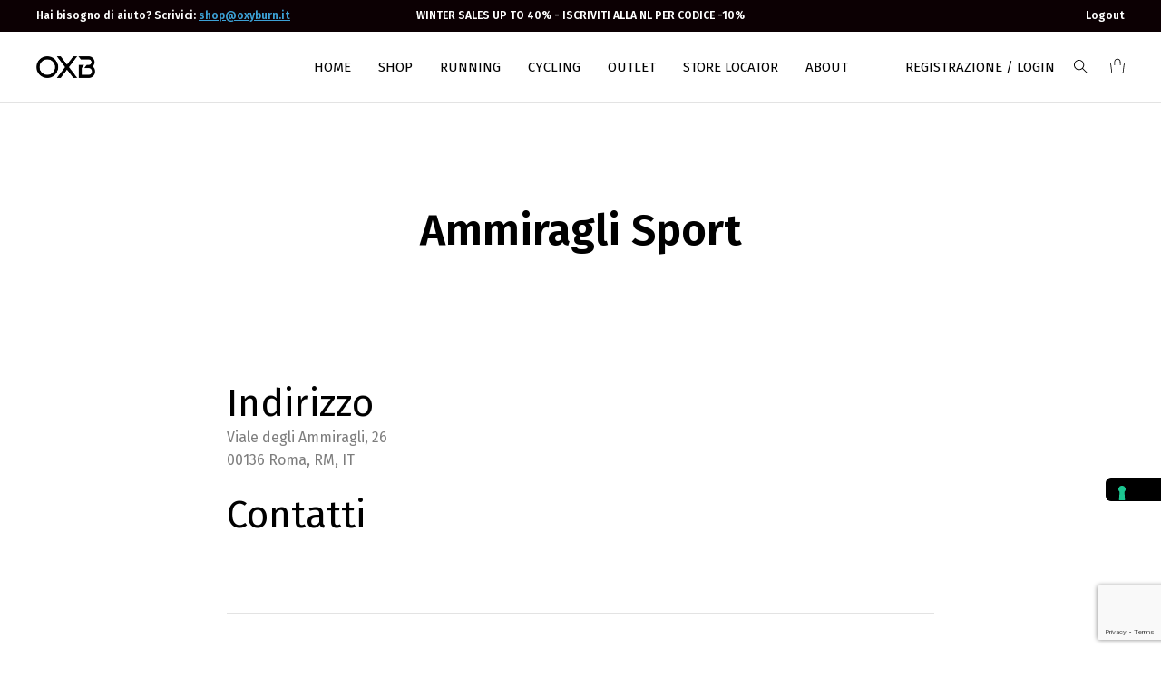

--- FILE ---
content_type: text/html; charset=UTF-8
request_url: https://www.oxyburn.it/store/ammiragli-sport/
body_size: 24052
content:

<!doctype html>
<html lang="it-IT">
<head>

<!-- DEFAULT META TAGS -->
<meta charset="UTF-8" />
<meta name="viewport" content="width=device-width, initial-scale=1.0, maximum-scale=1.0, user-scalable=0" />
<meta name="facebook-domain-verification" content="bo0xh3u8vdpsyl2hozrp616lr6vqlv" />
	
			<script type="text/javascript" class="_iub_cs_skip">
				var _iub = _iub || {};
				_iub.csConfiguration = {
					"siteId": "3057990",
					"cookiePolicyId": "57838072",
				};
			</script>
			<script class="_iub_cs_skip" src="https://cs.iubenda.com/sync/3057990.js"></script>
			<style> .store_locator_fax{display:none;} .store_locator_distance{display:none;} .store_locator_mobile{display:none;} .store_locator_website{display:none;} .store_locator_email{display:none;} .store_locator_description{display:none;} .store_locator_excerpt{display:none;} .store_locator_chat{display:none !important;} .store_locator_visit_website{display:none !important;} .store_locator_write_email{display:none !important;} .store_locator_show_on_map{display:none !important;} .store_locator_visit_store{display:none !important;} .store_locator_image{display:none !important;} .store_locator_loading{background-color:#FFFFFF;opacity: 0.8;} .store_locator_loading i{color:#000000;} .gm-style-iw, .store_locator_infowindow{max-width: 350px !important; width: 100% !important; max-height: 400px; white-space: nowrap; overflow: auto;}</style><meta name='robots' content='noindex, follow' />
<meta property="og:title" content="Ammiragli Sport - Oxyburn" />
<meta property="og:type" content="website" />
<meta property="og:url" content="https://www.oxyburn.it/store/ammiragli-sport/" />


	<!-- This site is optimized with the Yoast SEO plugin v22.4 - https://yoast.com/wordpress/plugins/seo/ -->
	<title>Ammiragli Sport - Oxyburn</title>
	<meta property="og:locale" content="it_IT" />
	<meta property="og:type" content="article" />
	<meta property="og:title" content="Ammiragli Sport - Oxyburn" />
	<meta property="og:description" content="Indirizzo Viale degli Ammiragli, 2600136 Roma, RM, ITContatti" />
	<meta property="og:url" content="https://www.oxyburn.it/store/ammiragli-sport/" />
	<meta property="og:site_name" content="Oxyburn" />
	<meta property="article:modified_time" content="2021-07-23T08:40:05+00:00" />
	<meta name="twitter:card" content="summary_large_image" />
	<script type="application/ld+json" class="yoast-schema-graph">{"@context":"https://schema.org","@graph":[{"@type":"WebPage","@id":"https://www.oxyburn.it/store/ammiragli-sport/","url":"https://www.oxyburn.it/store/ammiragli-sport/","name":"Ammiragli Sport - Oxyburn","isPartOf":{"@id":"https://www.oxyburn.it/#website"},"datePublished":"2021-07-15T13:14:19+00:00","dateModified":"2021-07-23T08:40:05+00:00","breadcrumb":{"@id":"https://www.oxyburn.it/store/ammiragli-sport/#breadcrumb"},"inLanguage":"it-IT","potentialAction":[{"@type":"ReadAction","target":["https://www.oxyburn.it/store/ammiragli-sport/"]}]},{"@type":"BreadcrumbList","@id":"https://www.oxyburn.it/store/ammiragli-sport/#breadcrumb","itemListElement":[{"@type":"ListItem","position":1,"name":"Home","item":"https://www.oxyburn.it/"},{"@type":"ListItem","position":2,"name":"Ammiragli Sport"}]},{"@type":"WebSite","@id":"https://www.oxyburn.it/#website","url":"https://www.oxyburn.it/","name":"Oxyburn","description":"Abbigliamento tecnico sportivo","potentialAction":[{"@type":"SearchAction","target":{"@type":"EntryPoint","urlTemplate":"https://www.oxyburn.it/?s={search_term_string}"},"query-input":"required name=search_term_string"}],"inLanguage":"it-IT"}]}</script>
	<!-- / Yoast SEO plugin. -->


<link rel='dns-prefetch' href='//cdn.iubenda.com' />
<link rel='dns-prefetch' href='//www.googletagmanager.com' />
<link rel='dns-prefetch' href='//widget.feedaty.com' />
<link rel='dns-prefetch' href='//maps.googleapis.com' />
<link rel='dns-prefetch' href='//cdnjs.cloudflare.com' />
<link rel='dns-prefetch' href='//fonts.googleapis.com' />
<link rel="alternate" type="application/rss+xml" title="Oxyburn &raquo; Feed" href="https://www.oxyburn.it/feed/" />
<script type="text/javascript">
/* <![CDATA[ */
window._wpemojiSettings = {"baseUrl":"https:\/\/s.w.org\/images\/core\/emoji\/14.0.0\/72x72\/","ext":".png","svgUrl":"https:\/\/s.w.org\/images\/core\/emoji\/14.0.0\/svg\/","svgExt":".svg","source":{"concatemoji":"https:\/\/www.oxyburn.it\/wp-includes\/js\/wp-emoji-release.min.js?ver=6.4.7"}};
/*! This file is auto-generated */
!function(i,n){var o,s,e;function c(e){try{var t={supportTests:e,timestamp:(new Date).valueOf()};sessionStorage.setItem(o,JSON.stringify(t))}catch(e){}}function p(e,t,n){e.clearRect(0,0,e.canvas.width,e.canvas.height),e.fillText(t,0,0);var t=new Uint32Array(e.getImageData(0,0,e.canvas.width,e.canvas.height).data),r=(e.clearRect(0,0,e.canvas.width,e.canvas.height),e.fillText(n,0,0),new Uint32Array(e.getImageData(0,0,e.canvas.width,e.canvas.height).data));return t.every(function(e,t){return e===r[t]})}function u(e,t,n){switch(t){case"flag":return n(e,"\ud83c\udff3\ufe0f\u200d\u26a7\ufe0f","\ud83c\udff3\ufe0f\u200b\u26a7\ufe0f")?!1:!n(e,"\ud83c\uddfa\ud83c\uddf3","\ud83c\uddfa\u200b\ud83c\uddf3")&&!n(e,"\ud83c\udff4\udb40\udc67\udb40\udc62\udb40\udc65\udb40\udc6e\udb40\udc67\udb40\udc7f","\ud83c\udff4\u200b\udb40\udc67\u200b\udb40\udc62\u200b\udb40\udc65\u200b\udb40\udc6e\u200b\udb40\udc67\u200b\udb40\udc7f");case"emoji":return!n(e,"\ud83e\udef1\ud83c\udffb\u200d\ud83e\udef2\ud83c\udfff","\ud83e\udef1\ud83c\udffb\u200b\ud83e\udef2\ud83c\udfff")}return!1}function f(e,t,n){var r="undefined"!=typeof WorkerGlobalScope&&self instanceof WorkerGlobalScope?new OffscreenCanvas(300,150):i.createElement("canvas"),a=r.getContext("2d",{willReadFrequently:!0}),o=(a.textBaseline="top",a.font="600 32px Arial",{});return e.forEach(function(e){o[e]=t(a,e,n)}),o}function t(e){var t=i.createElement("script");t.src=e,t.defer=!0,i.head.appendChild(t)}"undefined"!=typeof Promise&&(o="wpEmojiSettingsSupports",s=["flag","emoji"],n.supports={everything:!0,everythingExceptFlag:!0},e=new Promise(function(e){i.addEventListener("DOMContentLoaded",e,{once:!0})}),new Promise(function(t){var n=function(){try{var e=JSON.parse(sessionStorage.getItem(o));if("object"==typeof e&&"number"==typeof e.timestamp&&(new Date).valueOf()<e.timestamp+604800&&"object"==typeof e.supportTests)return e.supportTests}catch(e){}return null}();if(!n){if("undefined"!=typeof Worker&&"undefined"!=typeof OffscreenCanvas&&"undefined"!=typeof URL&&URL.createObjectURL&&"undefined"!=typeof Blob)try{var e="postMessage("+f.toString()+"("+[JSON.stringify(s),u.toString(),p.toString()].join(",")+"));",r=new Blob([e],{type:"text/javascript"}),a=new Worker(URL.createObjectURL(r),{name:"wpTestEmojiSupports"});return void(a.onmessage=function(e){c(n=e.data),a.terminate(),t(n)})}catch(e){}c(n=f(s,u,p))}t(n)}).then(function(e){for(var t in e)n.supports[t]=e[t],n.supports.everything=n.supports.everything&&n.supports[t],"flag"!==t&&(n.supports.everythingExceptFlag=n.supports.everythingExceptFlag&&n.supports[t]);n.supports.everythingExceptFlag=n.supports.everythingExceptFlag&&!n.supports.flag,n.DOMReady=!1,n.readyCallback=function(){n.DOMReady=!0}}).then(function(){return e}).then(function(){var e;n.supports.everything||(n.readyCallback(),(e=n.source||{}).concatemoji?t(e.concatemoji):e.wpemoji&&e.twemoji&&(t(e.twemoji),t(e.wpemoji)))}))}((window,document),window._wpemojiSettings);
/* ]]> */
</script>
<link rel='stylesheet' id='parent-style-css' href='https://www.oxyburn.it/wp-content/themes/nyla/style.css?ver=6.4.7' type='text/css' media='all' />
<link rel='stylesheet' id='nyla-default-style-css' href='https://www.oxyburn.it/wp-content/themes/nyla/files/css/style.css?ver=1.7' type='text/css' media='all' />
<link rel='stylesheet' id='fancybox-css' href='https://www.oxyburn.it/wp-content/themes/nyla/files/css/jquery.fancybox.min.css?ver=1.0' type='text/css' media='all' />
<link rel='stylesheet' id='fontawesome-css' href='https://www.oxyburn.it/wp-content/themes/nyla/files/css/font-awesome.min.css?ver=3.2.1' type='text/css' media='all' />
<link rel='stylesheet' id='ionicons-css' href='https://www.oxyburn.it/wp-content/themes/nyla/files/css/ionicons.css?ver=3.2.1' type='text/css' media='all' />
<link rel='stylesheet' id='isotope-css' href='https://www.oxyburn.it/wp-content/themes/nyla/files/css/isotope.css?ver=2.2' type='text/css' media='all' />
<link rel='stylesheet' id='flickity-css' href='https://www.oxyburn.it/wp-content/themes/nyla/files/css/flickity.css?ver=2.0.11' type='text/css' media='all' />
<link rel='stylesheet' id='nyla-woo-style-css' href='https://www.oxyburn.it/wp-content/themes/nyla/woocommerce/files/css/woocommerce-nyla.css?ver=1.7' type='text/css' media='all' />
<link rel='stylesheet' id='nyla-wp-style-css' href='https://www.oxyburn.it/wp-content/themes/nyla-child/style.css?ver=1.7' type='text/css' media='all' />
<style id='nyla-wp-style-inline-css' type='text/css'>

			#header .header-inner { padding: 27px 0; }
			body.scrolled #header.sticky .header-inner { padding: 20px 0; }
			
			#hero-and-body #page-body:first-child { padding-top: calc(24px + 27px + 27px); }
			.single-product #hero-and-body #page-body:first-child { padding-top: calc(24px + 27px + 27px); }
			.single-product #header[class*="transparent-"] ~ #hero-and-body #page-body:first-child .product-head { padding-top: calc(24px + 27px + 27px); }
			#header #logo img { height: 24px; }
			body.scrolled #header.sticky #logo img { height: 24px; }
			#header #logo .text-logo { line-height: 24px; }
			#menu nav#main-nav > ul { height: 24px; }
			body.scrolled #header.sticky #menu nav#main-nav > ul { height: 24px; }
			#menu nav#main-nav > ul > li { margin-top: calc((24px - 18px) / 2); }
			body.scrolled #header.sticky #menu nav#main-nav > ul > li { margin-top: calc((24px - 18px) / 2); }
			nav#main-nav.underline-header ul > li > a::after,
			.menu-actions.underline-header > div:not(.display-icon):not(.header-wishlist) > a::after { bottom: calc(((-24px + 18px) / 2) - 27px - 1px); }
			body.scrolled #header.sticky nav#main-nav.underline-header ul > li > a::after,
			body.scrolled #header.sticky .menu-actions.underline-header > div:not(.display-icon):not(.header-wishlist) > a::after { bottom: calc(((-24px + 18px) / 2) - 20px - 1px); }
			nav#main-nav > ul > li ul.sub-menu { padding-top: calc(27px + 27px + ((24px - 18px) / 2)); }
			body.scrolled #header.sticky nav#main-nav > ul > li > ul.sub-menu { padding-top: calc(20px + 20px + ((24px - 18px) / 2)); }
			nav#main-nav > ul > li > ul.sub-menu::before { height: calc(100% - (27px + ((24px - 18px) / 2))); }	
			body.scrolled #header.sticky nav#main-nav > ul > li > ul.sub-menu::before { height: calc(100% - (20px + ((24px - 18px) / 2))); }	
			#menu nav#main-nav > ul > li[class*="megamenu"] > .sub-menu { top: calc(27px + 18px + ((24px - 18px) / 2)); padding-top: calc(27px + 30px); }
			body.scrolled #header.sticky #menu nav#main-nav > ul > li[class*="megamenu"] > .sub-menu { top: calc(20px + 18px + ((24px - 18px) / 2)); padding-top: calc(20px + 30px); }
			.menu-actions > div { height: 24px; }
			body.scrolled #header.sticky .menu-actions > div { height: 24px; }
			.menu-actions > div > a { height: 24px; line-height: 24px; }
			body.scrolled #header.sticky .menu-actions > div > a { height: 24px; line-height: 24px; }
			.menu-actions > div:not(.display-icon) > a.login-open,
			.menu-actions > div:not(.display-icon) > a.search-open,
			.menu-actions > div:not(.display-icon) > a.cart-amount { top: calc((24px - 18px) / 2); }
			body.scrolled #header.sticky .menu-actions > div:not(.display-icon) > a.login-open,
			body.scrolled #header.sticky .menu-actions > div:not(.display-icon) > a.search-open,
			body.scrolled #header.sticky .menu-actions > div:not(.display-icon) > a.cart-amount { top: calc((24px - 18px) / 2); }
			#header:not(.transparent-light):not(.transparent-dark) ~ #hero-and-body #hero { margin-top: calc(24px + 27px + 27px); }
			#header:not(.transparent-light):not(.transparent-dark) ~ #hero-and-body #hero.hero-wrapped,
			#header:not(.transparent-light):not(.transparent-dark) ~ #hero-and-body #hero.hero-offcenter { margin-top: calc(24px + 27px + 27px); }
			#header:not(.transparent-light):not(.transparent-dark) ~ #hero-and-body #hero.hero-fullscreen { min-height: calc(100vh - (24px + 27px + 27px)); }
			#hero #page-title { padding-top: calc(100px + 24px); }
			#hero.hero-fullscreen #page-title.title-center, #hero.hero-big #page-title.title-center { padding-top: calc(100px + 24px); padding-bottom: calc(100px + 24px); }
			body header:not(.transparent-light):not(.transparent-dark) ~ #hero-and-body .elementor-element.hero-height { min-height: calc(100vh - (24px + 27px + 27px)); }
			
			@media only screen and (min-width: 1025px) {
				#header.logo-left-menu-center #menu nav#main-nav > ul > li[class*="megamenu"] > .sub-menu {
					transform: translateX(-50%) translateY(-27px);
				}
					
				body.scrolled #header.logo-left-menu-center.sticky #menu nav#main-nav > ul > li[class*="megamenu"] > .sub-menu {
					transform: translateX(-50%) translateY(-20px);
				}
			}
			
			
			/* header bar */
			#header.has-header-bar ~ #hero-and-body #page-body:first-child { padding-top: calc(24px + 27px + 27px + 34px); }
			.single-product #header.has-header-bar ~ #hero-and-body #hero-and-body #page-body:first-child { padding-top: calc(24px + 27px + 27px + 34px); }
			.single-product #header.has-header-bar[class*="transparent-"] ~ #hero-and-body #page-body:first-child .product-head { padding-top: calc(24px + 27px + 27px + 34px); }
			#header:not(.transparent-light):not(.transparent-dark).has-header-bar ~ #hero-and-body #hero { margin-top: calc(24px + 27px + 27px + 34px); }
			#header:not(.transparent-light):not(.transparent-dark).has-header-bar ~ #hero-and-body #hero.hero-wrapped,
			#header:not(.transparent-light):not(.transparent-dark).has-header-bar ~ #hero-and-body #hero.hero-offcenter { margin-top: calc(24px + 27px + 27px + 34px); }
			#header:not(.transparent-light):not(.transparent-dark).has-header-bar ~ #hero-and-body #hero.hero-fullscreen { min-height: calc(100vh - (24px + 27px + 27px + 34px)); }
			#header:not(.transparent-light):not(.transparent-dark).has-header-bar ~ #hero-and-body #hero.hero-wrapped.hero-fullscreen { min-height: calc(100vh - (24px + 27px + 27px + 34px) - 40px); }
			#header.has-header-bar ~ #hero-and-body #hero #page-title { padding-top: calc(100px + 24px + 34px); }
			#header.has-header-bar #header-search { top: calc(24px + 27px + 27px + 34px + 1px); }
			.search-is-open #header.has-header-bar #header-search.is-searched { height: calc(100% - (24px + 27px + 27px + 34px + 1px)); }
			body.scrolled #header.sticky.has-header-bar #header-search { top: calc(24px + 20px + 20px + 1px); }
			body.scrolled.search-is-open #header.sticky.has-header-bar #header-search.is-searched { height: calc(100% - (24px + 20px + 20px + 1px)); }
			body header:not(.transparent-light):not(.transparent-dark).has-header-bar ~ #hero-and-body .elementor-element.hero-height { min-height: calc(100vh - (24px + 27px + 27px + 34px) - 40px); }

			/* woo */
			.close-icon { height: 24px; line-height: 24px; }
			#mini-cart .cart-title { height: 24px; line-height: 24px; }
			#header-search { top: calc(24px + 27px + 27px + 1px); }
			.search-is-open #header-search.is-searched { height: calc(100% - (24px + 27px + 27px + 1px)); }
			#mini-cart .menu-cart-content { height: calc(var(--vh, 1vh) * 100 - (24px + 27px + 27px)); }
			#mini-cart .menu-cart-content .cart-list { height: calc(var(--vh, 1vh) * 100 - (24px + 27px + 27px) - 114px); }
			#mini-cart.show-cart-link .menu-cart-content .cart-list { height: calc(var(--vh, 1vh) * 100 - (24px + 27px + 27px) - 135px); }
			
			
			/* elementor */
			body #header:not(.transparent-light):not(.transparent-dark) ~ #hero-and-body .elementor-element.spacer-header .elementor-spacer-inner { min-height: calc(100vh - (24px + 27px + 27px)) !important; }
			body #header:not(.transparent-light):not(.transparent-dark).has-header-bar ~ #hero-and-body .elementor-element.spacer-header .elementor-spacer-inner { min-height: calc(100vh - (24px + 27px + 27px + 34px)) !important; }

			
			
			@media only screen and (max-width: 1024px) {
				body #header #logo img { height: 20px; }
				body #header #logo .text-logo { line-height: 20px; }
				body .menu-toggle { height: 20px; }
				body #header.logo-left-menu-center #menu { top: calc(50% - 10px); }
				.menu-actions > div { height: 20px; }
				.menu-actions > div > a { height: 20px; line-height: 20px; }
				.menu-actions > div:not(.display-icon) > a.login-open,
				.menu-actions > div:not(.display-icon) > a.search-open,
				.menu-actions > div:not(.display-icon) > a.cart-amount { top: calc((20px - 18px) / 2); }
				
				body #menu #menu-inner { 
					height: calc(100vh - 20px - 1px - 15px - 15px); 
					height: calc((var(--vh, 1vh) * 100) - 20px - 1px - 15px - 15px);
					}
				body:not(.scrolled) #header.has-header-bar #menu #menu-inner { 
					height: calc(100vh - 20px - 1px - 15px - 15px - 34px); 
					height: calc((var(--vh, 1vh) * 100) - 20px - 1px - 15px - 15px - 34px);
					}
				
				
				
				#header .header-inner,
				body.scrolled #header.sticky .header-inner { padding: 15px 0; }
				#mini-cart .cart-title { padding: 15px 20px; }
				.close-icon { top: 15px; }

				#hero-and-body #page-body:first-child { padding-top: calc(20px + 15px + 15px); }
				.single-product #hero-and-body #page-body:first-child { padding-top: calc(20px + 15px + 15px); }
				.single-product #header[class*="transparent-"] ~ #hero-and-body #page-body:first-child .product-head { padding-top: calc(20px + 15px + 15px); }
				#header #logo img ,
				body.scrolled #header.sticky #logo img { height: 20px; }
				#header #logo .text-logo { line-height: 20px; }
				#menu nav#main-nav > ul ,
				body.scrolled #header.sticky #menu nav#main-nav > ul { height: 20px; }
				#menu nav#main-nav > ul > li ,
				body.scrolled #header.sticky #menu nav#main-nav > ul > li { margin-top: calc((20px - 18px) / 2); }
				nav#main-nav.underline-header ul > li > a::after,
				.menu-actions.underline-header > div:not(.display-icon):not(.header-wishlist) > a::after,
				body.scrolled #header.sticky nav#main-nav.underline-header ul > li > a::after,
				body.scrolled #header.sticky .menu-actions.underline-header > div:not(.display-icon):not(.header-wishlist) > a::after { bottom: calc(((-20px + 18px) / 2) - 15px - 1px); }
				nav#main-nav > ul > li ul.sub-menu,
				body.scrolled #header.sticky nav#main-nav > ul > li ul.sub-menu { padding-top: calc(15px + 15px + ((20px - 18px) / 2)); }
				nav#main-nav > ul > li > ul.sub-menu::before,	
				body.scrolled #header.sticky nav#main-nav > ul > li > ul.sub-menu::before { height: calc(100% - (15px + ((20px - 18px) / 2))); }	
				.menu-actions > div,
				body.scrolled #header.sticky .menu-actions > div { height: 20px; }
				.menu-actions > div > a,
				body.scrolled #header.sticky .menu-actions > div > a { height: 20px; line-height: 20px; }
				.menu-actions > div:not(.display-icon) > a.login-open,
				.menu-actions > div:not(.display-icon) > a.search-open,
				.menu-actions > div:not(.display-icon) > a.cart-amount,
				body.scrolled #header.sticky .menu-actions > div:not(.display-icon) > a.login-open,
				body.scrolled #header.sticky .menu-actions > div:not(.display-icon) > a.search-open,
				body.scrolled #header.sticky .menu-actions > div:not(.display-icon) > a.cart-amount { top: calc((20px - 18px) / 2); }
				#header:not(.transparent-light):not(.transparent-dark) ~ #hero-and-body #hero { margin-top: calc(20px + 15px + 15px); }
				#header:not(.transparent-light):not(.transparent-dark) ~ #hero-and-body #hero.hero-wrapped,
				#header:not(.transparent-light):not(.transparent-dark) ~ #hero-and-body #hero.hero-offcenter { margin-top: calc(20px + 15px + 15px); }
				#header:not(.transparent-light):not(.transparent-dark) ~ #hero-and-body #hero.hero-fullscreen { min-height: calc(100vh - (20px + 15px + 15px)); }
				#hero #page-title { padding-top: calc(100px + 20px); }
				#hero.hero-fullscreen #page-title.title-center, #hero.hero-big #page-title.title-center { padding-top: calc(100px + 20px); padding-bottom: calc(100px + 20px); }
				body header:not(.transparent-light):not(.transparent-dark) ~ #hero-and-body .elementor-element.hero-height { min-height: calc(100vh - (20px + 15px + 15px)); }


				/* header bar */
				#header.has-header-bar ~ #hero-and-body #page-body:first-child { padding-top: calc(20px + 15px + 15px + 34px); }
				.single-product #header.has-header-bar ~ #hero-and-body #hero-and-body #page-body:first-child { padding-top: calc(20px + 15px + 15px + 34px); }
				.single-product #header.has-header-bar[class*="transparent-"] ~ #hero-and-body #page-body:first-child .product-head { padding-top: calc(20px + 15px + 15px + 34px); }
				#header:not(.transparent-light):not(.transparent-dark).has-header-bar ~ #hero-and-body #hero { margin-top: calc(20px + 15px + 15px + 34px); }
				#header:not(.transparent-light):not(.transparent-dark).has-header-bar ~ #hero-and-body #hero.hero-wrapped,
				#header:not(.transparent-light):not(.transparent-dark).has-header-bar ~ #hero-and-body #hero.hero-offcenter { margin-top: calc(20px + 15px + 15px + 34px); }
				#header:not(.transparent-light):not(.transparent-dark).has-header-bar ~ #hero-and-body #hero.hero-fullscreen { min-height: calc(100vh - (20px + 15px + 15px + 34px)); }
				#header:not(.transparent-light):not(.transparent-dark).has-header-bar ~ #hero-and-body #hero.hero-wrapped.hero-fullscreen { min-height: calc(100vh - (20px + 15px + 15px + 34px) - 40px); }
				#header.has-header-bar ~ #hero-and-body #hero #page-title { padding-top: calc(100px + 20px + 34px); }
				#header.has-header-bar #header-search { top: calc(20px + 15px + 15px + 34px + 1px); }
				.search-is-open #header.has-header-bar #header-search.is-searched { height: calc(100% - (20px + 15px + 15px + 34px + 1px)); }
				body.scrolled #header.sticky.has-header-bar #header-search { top: calc(20px + 15px + 15px + 1px); }
				body.scrolled.search-is-open #header.sticky.has-header-bar #header-search.is-searched { height: calc(100% - (20px + 15px + 15px + 34px + 1px)); }
				body header:not(.transparent-light):not(.transparent-dark).has-header-bar ~ #hero-and-body .elementor-element.hero-height { min-height: calc(100vh - (20px + 15px + 15px + 34px) - 40px); }

				/* woo */
				.close-icon { height: 20px; line-height: 20px; }
				#mini-cart .cart-title { height: 20px; line-height: 20px; }
				#header-search { top: calc(20px + 15px + 15px + 1px); }
				.search-is-open #header-search.is-searched { height: calc(100% - (20px + 15px + 15px + 1px)); }
				#mini-cart .menu-cart-content { height: calc(var(--vh, 1vh) * 100 - (20px + 15px + 15px)); }
				#mini-cart .menu-cart-content .cart-list { height: calc(var(--vh, 1vh) * 100 - (20px + 15px + 15px) - 114px); }
				#mini-cart.show-cart-link .menu-cart-content .cart-list { height: calc(var(--vh, 1vh) * 100 - (20px + 15px + 15px) - 135px); }


				/* elementor */
				body #header:not(.transparent-light):not(.transparent-dark) ~ #hero-and-body .elementor-element.spacer-header .elementor-spacer-inner { min-height: calc(100vh - (20px + 15px + 15px)) !important; }
				body #header:not(.transparent-light):not(.transparent-dark).has-header-bar ~ #hero-and-body .elementor-element.spacer-header .elementor-spacer-inner { min-height: calc(100vh - (20px + 15px + 15px + 34px)) !important; }
				
				
				
			}
			
			@media only screen and (max-width: 640px) {
				body #hero #page-title { padding-top: calc(60px + 40px + 20px); }
				body #hero.hero-fullscreen #page-title.title-center { padding-top: calc(60px + 40px + 20px); padding-bottom: calc(60px + 40px + 20px); }
			}
			body{font-family: "Fira Sans";font-weight: 400;font-size: 16px;line-height: 1.6;}body strong,body b, table caption, dt, .tinv-wishlist .product-name .variation span:first-child, .tinv-wishlist .product-name .variation br + span{ font-weight: 600; }h1, .h1, 
								.elementor-widget-heading h1.elementor-heading-title,
								.elementor-widget-heading .h1.elementor-heading-title{font-family: "Fira Sans";font-weight: 400;font-size: 48px;line-height: 63px;text-transform: none;}h1 strong,h1 b{ font-weight: 400; }h2, .h2, 
								.elementor-widget-heading h2.elementor-heading-title,
								.elementor-widget-heading .h2.elementor-heading-title{font-family: "Fira Sans";font-weight: 400;font-size: 42px;line-height: 50px;text-transform: none;}h2 strong,h2 b{ font-weight: 500; }h3, .h3, 
								.elementor-widget-heading h3.elementor-heading-title,
								.elementor-widget-heading .h3.elementor-heading-title{font-family: "Fira Sans";font-weight: 400;font-size: 20px;line-height: 24px;text-transform: none;}h3 strong,h3 b{ font-weight: 400; }h4, .h4, 
								.elementor-widget-heading h4.elementor-heading-title,
								.elementor-widget-heading .h4.elementor-heading-title{font-family: "Fira Sans";font-weight: 400;font-size: 23px;line-height: 32px;text-transform: none;}h4 strong,h4 b{ font-weight: 400; }h5, .h5, 
								.elementor-widget-heading h5.elementor-heading-title,
								.elementor-widget-heading .h5.elementor-heading-title{font-family: "Fira Sans";font-weight: 400;font-size: 18px;line-height: 27px;text-transform: none;}h5 strong,h5 b{ font-weight: 400; }h6, .h6, 
								.elementor-widget-heading h6.elementor-heading-title,
								.elementor-widget-heading .h6.elementor-heading-title{font-family: "Fira Sans";font-weight: 400;font-size: 15px;line-height: 24px;text-transform: none;}h6 strong,h6 b{ font-weight: 400; }#reply-title, #comment-title, .woocommerce-Reviews-title {font-family: "Fira Sans";font-weight: 400;font-size: 15px;line-height: 24px;text-transform: none;}.h7, .h8 {font-family: "Fira Sans";font-weight: 400;font-size: 13px;line-height: 20px;text-transform: none;}.h8, #header .header-bar {font-size: 12px; line-height: 19px;}.woocommerce-breadcrumb, .woocommerce-ordering select, .grid-options .filter-open {font-size: 13px !important;}#header .header-bar, .load-isotope > .load-message, .widget ul:not(.socialmedia-widget) ul.children li a, .woocommerce .woocommerce-result-count, #product .product-infos .cart .variations .woo-variation-items-wrapper + .name label {font-size: 12px;}@media only screen and (max-width: 1024px) { body{ font-size: 14px;line-height: 1.6;}h1, .h1, 
								.elementor-widget-heading h1.elementor-heading-title,
								.elementor-widget-heading .h1.elementor-heading-title{ font-size: 42px;line-height: 56px;}h2, .h2, 
								.elementor-widget-heading h2.elementor-heading-title,
								.elementor-widget-heading .h2.elementor-heading-title{ font-size: 34px;line-height: 48px;}h3, .h3, 
								.elementor-widget-heading h3.elementor-heading-title,
								.elementor-widget-heading .h3.elementor-heading-title{ font-size: 28px;line-height: 40px;}h4, .h4, 
								.elementor-widget-heading h4.elementor-heading-title,
								.elementor-widget-heading .h4.elementor-heading-title{ font-size: 22px;line-height: 32px;}h5, .h5, 
								.elementor-widget-heading h5.elementor-heading-title,
								.elementor-widget-heading .h5.elementor-heading-title{ font-size: 18px;line-height: 27px;}h6, .h6, 
								.elementor-widget-heading h6.elementor-heading-title,
								.elementor-widget-heading .h6.elementor-heading-title{ font-size: 15px;line-height: 24px;} }@media only screen and (max-width: 768px) { body{ font-size: 14px;line-height: 1.6;}h1, .h1, 
								.elementor-widget-heading h1.elementor-heading-title,
								.elementor-widget-heading .h1.elementor-heading-title{ font-size: 42px;line-height: 56px;}h2, .h2, 
								.elementor-widget-heading h2.elementor-heading-title,
								.elementor-widget-heading .h2.elementor-heading-title{ font-size: 34px;line-height: 48px;}h3, .h3, 
								.elementor-widget-heading h3.elementor-heading-title,
								.elementor-widget-heading .h3.elementor-heading-title{ font-size: 28px;line-height: 40px;}h4, .h4, 
								.elementor-widget-heading h4.elementor-heading-title,
								.elementor-widget-heading .h4.elementor-heading-title{ font-size: 22px;line-height: 32px;}h5, .h5, 
								.elementor-widget-heading h5.elementor-heading-title,
								.elementor-widget-heading .h5.elementor-heading-title{ font-size: 18px;line-height: 27px;}h6, .h6, 
								.elementor-widget-heading h6.elementor-heading-title,
								.elementor-widget-heading .h6.elementor-heading-title{ font-size: 15px;line-height: 24px;} }@media only screen and (max-width: 480px) { body{ font-size: 13px;line-height: 1.5;}h1, .h1, 
								.elementor-widget-heading h1.elementor-heading-title,
								.elementor-widget-heading .h1.elementor-heading-title{ font-size: 36px;line-height: 50px;}h2, .h2, 
								.elementor-widget-heading h2.elementor-heading-title,
								.elementor-widget-heading .h2.elementor-heading-title{ font-size: 30px;line-height: 42px;}h3, .h3, 
								.elementor-widget-heading h3.elementor-heading-title,
								.elementor-widget-heading .h3.elementor-heading-title{ font-size: 25px;line-height: 35px;}h4, .h4, 
								.elementor-widget-heading h4.elementor-heading-title,
								.elementor-widget-heading .h4.elementor-heading-title{ font-size: 21px;line-height: 31px;}h5, .h5, 
								.elementor-widget-heading h5.elementor-heading-title,
								.elementor-widget-heading .h5.elementor-heading-title{ font-size: 18px;line-height: 27px;}h6, .h6, 
								.elementor-widget-heading h6.elementor-heading-title,
								.elementor-widget-heading .h6.elementor-heading-title{ font-size: 15px;line-height: 24px;} }.title-alt {font-family: Fira Sans;font-weight: 400;text-transform: none;}.title-alt b, .title-alt strong, strong .title-alt { font-weight: 400; }nav#main-nav ul > li a {font-family: Fira Sans;font-weight: 400;font-size: 15px;text-transform: uppercase;}.menu-actions > div > a, .menu-mobile-actions > div > a, .woocommerce-MyAccount-navigation ul li a {font-family: Fira Sans;font-weight: 400;font-size: 15px;text-transform: uppercase;}@media only screen and (max-width: 1024px) { #menu nav#main-nav ul > li a { font-size: 13px;line-height: 15px; height: 16px;} }@media only screen and (max-width: 768px) { #menu nav#main-nav ul > li a { font-size: 14px;line-height: 16px; height: 18px;} }@media only screen and (max-width: 480px) { #menu nav#main-nav ul > li a { font-size: 14px;line-height: 16px; height: 18px;} }nav#main-nav > ul > li ul.sub-menu > li > a, .grid-filter li a, .widget ul:not(.socialmedia-widget) li, .widget ul:not(.socialmedia-widget) li a {font-family: Fira Sans;font-weight: 300;font-size: 14px;}#footer .widget_text {font-size: 14px;}@media only screen and (max-width: 1024px) { #menu nav#main-nav ul > li .sub-menu li a { font-size: 13px;line-height: 16px; height: 16px;} }@media only screen and (max-width: 768px) { #menu nav#main-nav ul > li .sub-menu li a { font-size: 13px;line-height: 16px; height: 16px;} }@media only screen and (max-width: 480px) { #menu nav#main-nav ul > li .sub-menu li a { font-size: 13px;line-height: 16px; height: 16px;} }#mini-cart .menu-cart-content .cart-list .cart-table .cart-item .product-title, .shop-container .product-name, .shop_table .product-name .product-title, .shopthelook .list-item .product-name .product-title, .tinv-wishlist table .product-name {font-family: Fira Sans;font-weight: 400;text-transform: uppercase;}.product .product-info .product_title, #fixed-product-add .product-name {font-family: Fira Sans;font-weight: 400;text-transform: uppercase;}.price, .amount, .woocommerce .sr-checkout-order .shop_table tfoot td, .woocommerce .woocommerce-order .shop_table tfoot td {font-family: Fira Sans;font-weight: 300;text-transform: none;}#product .product-infos .price.single-price, #product .product-infos .single-price .amount { font-size: 24px; line-height: 33px; }.portfolio-container .portfolio-name {font-family: Inter;font-weight: 400;text-transform: none;}.portfolio-container .portfolio-category {font-family: Inter;font-weight: 400;letter-spacing: 0em;text-transform: none;}#single-pagination .portfolio-name {font-family: Inter;font-weight: 400;letter-spacing: 0em;text-transform: none;}.blog-container .entry-title, #single-pagination .pagination li .post-title, .comments .comment-list .comment-name {font-family: Fira Sans;font-weight: 400;letter-spacing: 0em;text-transform: none;}#page-title .post-name {font-family: Fira Sans;font-weight: 400;text-transform: none;}.sr-button, input[type=submit], input[type=button], .button, button, .woocommerce .addresses header a.edit, .comments .comment-list .pingback .edit-link a, .sr-button.play-button, .follow-mouse .mouse-action, .pagination li a, .pagination li > span {font-family: Fira Sans;font-weight: 400;text-transform: none;}.sr-button strong, .sr-button b { font-weight: 400; }span.onsale, span.badges span {font-family: Fira Sans;font-weight: 400;}nav#main-nav > ul > li ul.sub-menu > li.is-title > a, .widget-title, .widget-title.title-alt {font-family: Fira Sans;font-weight: 400;font-size: 14px;text-transform: none;}label, form label, .label, table thead th {font-family: Fira Sans;font-weight: 400;font-size: 13px !important;text-transform: none;}input[type="text"], input[type="password"], input[type="email"], input[type="number"], input[type="tel"], input[type="date"], input[type="search"], textarea, select, form .select2-container .select2-selection--single .select2-selection__rendered, body .select2-results__option, table th {font-family: Fira Sans;font-weight: 400;font-size: 14px !important;text-transform: none;}#header .header-bar, #header .header-bar .lang-select, #header .header-bar .wcml_currency_switcher ul.wcml-cs-submenu { background: #0c0003; }.shop-container .shop-item form.cart .variations .variation .value .variable-items-wrapper[data-attribute_name="attribute_pa_categoria"] { display: block; }span.onsale { color: #000000 !important; }span.onsale { border-color: #36a9e1 !important; }span.new-badge { color: #000000 !important; }span.new-badge { border-color: #36a9e1 !important; }
</style>
<link rel='stylesheet' id='nyla-mqueries-style-css' href='https://www.oxyburn.it/wp-content/themes/nyla/files/css/mqueries.css?ver=1.7' type='text/css' media='all' />
<link rel='stylesheet' id='premium-addons-css' href='https://www.oxyburn.it/wp-content/plugins/premium-addons-for-elementor/assets/frontend/min-css/premium-addons.min.css?ver=4.10.28' type='text/css' media='all' />
<style id='wp-emoji-styles-inline-css' type='text/css'>

	img.wp-smiley, img.emoji {
		display: inline !important;
		border: none !important;
		box-shadow: none !important;
		height: 1em !important;
		width: 1em !important;
		margin: 0 0.07em !important;
		vertical-align: -0.1em !important;
		background: none !important;
		padding: 0 !important;
	}
</style>
<link rel='stylesheet' id='wp-block-library-css' href='https://www.oxyburn.it/wp-includes/css/dist/block-library/style.min.css?ver=6.4.7' type='text/css' media='all' />
<style id='classic-theme-styles-inline-css' type='text/css'>
/*! This file is auto-generated */
.wp-block-button__link{color:#fff;background-color:#32373c;border-radius:9999px;box-shadow:none;text-decoration:none;padding:calc(.667em + 2px) calc(1.333em + 2px);font-size:1.125em}.wp-block-file__button{background:#32373c;color:#fff;text-decoration:none}
</style>
<style id='global-styles-inline-css' type='text/css'>
body{--wp--preset--color--black: #000000;--wp--preset--color--cyan-bluish-gray: #abb8c3;--wp--preset--color--white: #ffffff;--wp--preset--color--pale-pink: #f78da7;--wp--preset--color--vivid-red: #cf2e2e;--wp--preset--color--luminous-vivid-orange: #ff6900;--wp--preset--color--luminous-vivid-amber: #fcb900;--wp--preset--color--light-green-cyan: #7bdcb5;--wp--preset--color--vivid-green-cyan: #00d084;--wp--preset--color--pale-cyan-blue: #8ed1fc;--wp--preset--color--vivid-cyan-blue: #0693e3;--wp--preset--color--vivid-purple: #9b51e0;--wp--preset--gradient--vivid-cyan-blue-to-vivid-purple: linear-gradient(135deg,rgba(6,147,227,1) 0%,rgb(155,81,224) 100%);--wp--preset--gradient--light-green-cyan-to-vivid-green-cyan: linear-gradient(135deg,rgb(122,220,180) 0%,rgb(0,208,130) 100%);--wp--preset--gradient--luminous-vivid-amber-to-luminous-vivid-orange: linear-gradient(135deg,rgba(252,185,0,1) 0%,rgba(255,105,0,1) 100%);--wp--preset--gradient--luminous-vivid-orange-to-vivid-red: linear-gradient(135deg,rgba(255,105,0,1) 0%,rgb(207,46,46) 100%);--wp--preset--gradient--very-light-gray-to-cyan-bluish-gray: linear-gradient(135deg,rgb(238,238,238) 0%,rgb(169,184,195) 100%);--wp--preset--gradient--cool-to-warm-spectrum: linear-gradient(135deg,rgb(74,234,220) 0%,rgb(151,120,209) 20%,rgb(207,42,186) 40%,rgb(238,44,130) 60%,rgb(251,105,98) 80%,rgb(254,248,76) 100%);--wp--preset--gradient--blush-light-purple: linear-gradient(135deg,rgb(255,206,236) 0%,rgb(152,150,240) 100%);--wp--preset--gradient--blush-bordeaux: linear-gradient(135deg,rgb(254,205,165) 0%,rgb(254,45,45) 50%,rgb(107,0,62) 100%);--wp--preset--gradient--luminous-dusk: linear-gradient(135deg,rgb(255,203,112) 0%,rgb(199,81,192) 50%,rgb(65,88,208) 100%);--wp--preset--gradient--pale-ocean: linear-gradient(135deg,rgb(255,245,203) 0%,rgb(182,227,212) 50%,rgb(51,167,181) 100%);--wp--preset--gradient--electric-grass: linear-gradient(135deg,rgb(202,248,128) 0%,rgb(113,206,126) 100%);--wp--preset--gradient--midnight: linear-gradient(135deg,rgb(2,3,129) 0%,rgb(40,116,252) 100%);--wp--preset--font-size--small: 13px;--wp--preset--font-size--medium: 20px;--wp--preset--font-size--large: 36px;--wp--preset--font-size--x-large: 42px;--wp--preset--spacing--20: 0.44rem;--wp--preset--spacing--30: 0.67rem;--wp--preset--spacing--40: 1rem;--wp--preset--spacing--50: 1.5rem;--wp--preset--spacing--60: 2.25rem;--wp--preset--spacing--70: 3.38rem;--wp--preset--spacing--80: 5.06rem;--wp--preset--shadow--natural: 6px 6px 9px rgba(0, 0, 0, 0.2);--wp--preset--shadow--deep: 12px 12px 50px rgba(0, 0, 0, 0.4);--wp--preset--shadow--sharp: 6px 6px 0px rgba(0, 0, 0, 0.2);--wp--preset--shadow--outlined: 6px 6px 0px -3px rgba(255, 255, 255, 1), 6px 6px rgba(0, 0, 0, 1);--wp--preset--shadow--crisp: 6px 6px 0px rgba(0, 0, 0, 1);}:where(.is-layout-flex){gap: 0.5em;}:where(.is-layout-grid){gap: 0.5em;}body .is-layout-flow > .alignleft{float: left;margin-inline-start: 0;margin-inline-end: 2em;}body .is-layout-flow > .alignright{float: right;margin-inline-start: 2em;margin-inline-end: 0;}body .is-layout-flow > .aligncenter{margin-left: auto !important;margin-right: auto !important;}body .is-layout-constrained > .alignleft{float: left;margin-inline-start: 0;margin-inline-end: 2em;}body .is-layout-constrained > .alignright{float: right;margin-inline-start: 2em;margin-inline-end: 0;}body .is-layout-constrained > .aligncenter{margin-left: auto !important;margin-right: auto !important;}body .is-layout-constrained > :where(:not(.alignleft):not(.alignright):not(.alignfull)){max-width: var(--wp--style--global--content-size);margin-left: auto !important;margin-right: auto !important;}body .is-layout-constrained > .alignwide{max-width: var(--wp--style--global--wide-size);}body .is-layout-flex{display: flex;}body .is-layout-flex{flex-wrap: wrap;align-items: center;}body .is-layout-flex > *{margin: 0;}body .is-layout-grid{display: grid;}body .is-layout-grid > *{margin: 0;}:where(.wp-block-columns.is-layout-flex){gap: 2em;}:where(.wp-block-columns.is-layout-grid){gap: 2em;}:where(.wp-block-post-template.is-layout-flex){gap: 1.25em;}:where(.wp-block-post-template.is-layout-grid){gap: 1.25em;}.has-black-color{color: var(--wp--preset--color--black) !important;}.has-cyan-bluish-gray-color{color: var(--wp--preset--color--cyan-bluish-gray) !important;}.has-white-color{color: var(--wp--preset--color--white) !important;}.has-pale-pink-color{color: var(--wp--preset--color--pale-pink) !important;}.has-vivid-red-color{color: var(--wp--preset--color--vivid-red) !important;}.has-luminous-vivid-orange-color{color: var(--wp--preset--color--luminous-vivid-orange) !important;}.has-luminous-vivid-amber-color{color: var(--wp--preset--color--luminous-vivid-amber) !important;}.has-light-green-cyan-color{color: var(--wp--preset--color--light-green-cyan) !important;}.has-vivid-green-cyan-color{color: var(--wp--preset--color--vivid-green-cyan) !important;}.has-pale-cyan-blue-color{color: var(--wp--preset--color--pale-cyan-blue) !important;}.has-vivid-cyan-blue-color{color: var(--wp--preset--color--vivid-cyan-blue) !important;}.has-vivid-purple-color{color: var(--wp--preset--color--vivid-purple) !important;}.has-black-background-color{background-color: var(--wp--preset--color--black) !important;}.has-cyan-bluish-gray-background-color{background-color: var(--wp--preset--color--cyan-bluish-gray) !important;}.has-white-background-color{background-color: var(--wp--preset--color--white) !important;}.has-pale-pink-background-color{background-color: var(--wp--preset--color--pale-pink) !important;}.has-vivid-red-background-color{background-color: var(--wp--preset--color--vivid-red) !important;}.has-luminous-vivid-orange-background-color{background-color: var(--wp--preset--color--luminous-vivid-orange) !important;}.has-luminous-vivid-amber-background-color{background-color: var(--wp--preset--color--luminous-vivid-amber) !important;}.has-light-green-cyan-background-color{background-color: var(--wp--preset--color--light-green-cyan) !important;}.has-vivid-green-cyan-background-color{background-color: var(--wp--preset--color--vivid-green-cyan) !important;}.has-pale-cyan-blue-background-color{background-color: var(--wp--preset--color--pale-cyan-blue) !important;}.has-vivid-cyan-blue-background-color{background-color: var(--wp--preset--color--vivid-cyan-blue) !important;}.has-vivid-purple-background-color{background-color: var(--wp--preset--color--vivid-purple) !important;}.has-black-border-color{border-color: var(--wp--preset--color--black) !important;}.has-cyan-bluish-gray-border-color{border-color: var(--wp--preset--color--cyan-bluish-gray) !important;}.has-white-border-color{border-color: var(--wp--preset--color--white) !important;}.has-pale-pink-border-color{border-color: var(--wp--preset--color--pale-pink) !important;}.has-vivid-red-border-color{border-color: var(--wp--preset--color--vivid-red) !important;}.has-luminous-vivid-orange-border-color{border-color: var(--wp--preset--color--luminous-vivid-orange) !important;}.has-luminous-vivid-amber-border-color{border-color: var(--wp--preset--color--luminous-vivid-amber) !important;}.has-light-green-cyan-border-color{border-color: var(--wp--preset--color--light-green-cyan) !important;}.has-vivid-green-cyan-border-color{border-color: var(--wp--preset--color--vivid-green-cyan) !important;}.has-pale-cyan-blue-border-color{border-color: var(--wp--preset--color--pale-cyan-blue) !important;}.has-vivid-cyan-blue-border-color{border-color: var(--wp--preset--color--vivid-cyan-blue) !important;}.has-vivid-purple-border-color{border-color: var(--wp--preset--color--vivid-purple) !important;}.has-vivid-cyan-blue-to-vivid-purple-gradient-background{background: var(--wp--preset--gradient--vivid-cyan-blue-to-vivid-purple) !important;}.has-light-green-cyan-to-vivid-green-cyan-gradient-background{background: var(--wp--preset--gradient--light-green-cyan-to-vivid-green-cyan) !important;}.has-luminous-vivid-amber-to-luminous-vivid-orange-gradient-background{background: var(--wp--preset--gradient--luminous-vivid-amber-to-luminous-vivid-orange) !important;}.has-luminous-vivid-orange-to-vivid-red-gradient-background{background: var(--wp--preset--gradient--luminous-vivid-orange-to-vivid-red) !important;}.has-very-light-gray-to-cyan-bluish-gray-gradient-background{background: var(--wp--preset--gradient--very-light-gray-to-cyan-bluish-gray) !important;}.has-cool-to-warm-spectrum-gradient-background{background: var(--wp--preset--gradient--cool-to-warm-spectrum) !important;}.has-blush-light-purple-gradient-background{background: var(--wp--preset--gradient--blush-light-purple) !important;}.has-blush-bordeaux-gradient-background{background: var(--wp--preset--gradient--blush-bordeaux) !important;}.has-luminous-dusk-gradient-background{background: var(--wp--preset--gradient--luminous-dusk) !important;}.has-pale-ocean-gradient-background{background: var(--wp--preset--gradient--pale-ocean) !important;}.has-electric-grass-gradient-background{background: var(--wp--preset--gradient--electric-grass) !important;}.has-midnight-gradient-background{background: var(--wp--preset--gradient--midnight) !important;}.has-small-font-size{font-size: var(--wp--preset--font-size--small) !important;}.has-medium-font-size{font-size: var(--wp--preset--font-size--medium) !important;}.has-large-font-size{font-size: var(--wp--preset--font-size--large) !important;}.has-x-large-font-size{font-size: var(--wp--preset--font-size--x-large) !important;}
.wp-block-navigation a:where(:not(.wp-element-button)){color: inherit;}
:where(.wp-block-post-template.is-layout-flex){gap: 1.25em;}:where(.wp-block-post-template.is-layout-grid){gap: 1.25em;}
:where(.wp-block-columns.is-layout-flex){gap: 2em;}:where(.wp-block-columns.is-layout-grid){gap: 2em;}
.wp-block-pullquote{font-size: 1.5em;line-height: 1.6;}
</style>
<link rel='stylesheet' id='style-css' href='https://www.oxyburn.it/wp-content/plugins/cargo-tracking-for-woocommerce/assets/css/style.css?ver=6.4.7' type='text/css' media='all' />
<link rel='stylesheet' id='contact-form-7-css' href='https://www.oxyburn.it/wp-content/plugins/contact-form-7/includes/css/styles.css?ver=5.9.3' type='text/css' media='all' />
<link rel='stylesheet' id='feedaty-rating-for-woocommerce-css' href='https://www.oxyburn.it/wp-content/plugins/feedaty-rating-for-woocommerce/public/css/feedaty-rating-for-woocommerce-public.css?ver=1.0.16' type='text/css' media='all' />
<link rel='stylesheet' id='rs-plugin-settings-css' href='https://www.oxyburn.it/wp-content/plugins/revslider/public/assets/css/rs6.css?ver=6.4.4' type='text/css' media='all' />
<style id='rs-plugin-settings-inline-css' type='text/css'>
#rs-demo-id {}
</style>
<style id='woocommerce-inline-inline-css' type='text/css'>
.woocommerce form .form-row .required { visibility: visible; }
</style>
<link rel='stylesheet' id='wordpress-store-locator-css' href='https://www.oxyburn.it/wp-content/plugins/wordpress-store-locator/public/css/wordpress-store-locator-public.css?ver=2.2.1' type='text/css' media='all' />
<link rel='stylesheet' id='wordpress-store-locator-bootstrap-css' href='https://www.oxyburn.it/wp-content/plugins/wordpress-store-locator/public/vendor/bootstrap/bootstrap.min.css?ver=2.2.1' type='text/css' media='all' />
<link rel='stylesheet' id='font-awesome-store-locator-css' href='https://cdnjs.cloudflare.com/ajax/libs/font-awesome/5.14.0/css/all.min.css?ver=5.14.0' type='text/css' media='all' />
<link rel='stylesheet' id='woo-variation-swatches-css' href='https://www.oxyburn.it/wp-content/plugins/woo-variation-swatches/assets/css/frontend.min.css?ver=1712756625' type='text/css' media='all' />
<style id='woo-variation-swatches-inline-css' type='text/css'>
:root {
--wvs-tick:url("data:image/svg+xml;utf8,%3Csvg filter='drop-shadow(0px 0px 2px rgb(0 0 0 / .8))' xmlns='http://www.w3.org/2000/svg'  viewBox='0 0 30 30'%3E%3Cpath fill='none' stroke='%23ffffff' stroke-linecap='round' stroke-linejoin='round' stroke-width='4' d='M4 16L11 23 27 7'/%3E%3C/svg%3E");

--wvs-cross:url("data:image/svg+xml;utf8,%3Csvg filter='drop-shadow(0px 0px 5px rgb(255 255 255 / .6))' xmlns='http://www.w3.org/2000/svg' width='72px' height='72px' viewBox='0 0 24 24'%3E%3Cpath fill='none' stroke='%23ff0000' stroke-linecap='round' stroke-width='0.6' d='M5 5L19 19M19 5L5 19'/%3E%3C/svg%3E");
--wvs-single-product-item-width:30px;
--wvs-single-product-item-height:30px;
--wvs-single-product-item-font-size:16px}
</style>
<link rel='stylesheet' id='nyla-fonts-css' href='https://fonts.googleapis.com/css?family=Fira+Sans%3A400%2C600%2C500%2C300%7CInter&#038;subset=latin%2Clatin-ext&#038;ver=1.0.0' type='text/css' media='all' />
<link rel='stylesheet' id='woo_discount_pro_style-css' href='https://www.oxyburn.it/wp-content/plugins/woo-discount-rules-pro/Assets/Css/awdr_style.css?ver=2.3.7' type='text/css' media='all' />
<link rel='stylesheet' id='prdctfltr-css' href='https://www.oxyburn.it/wp-content/plugins/xforwoocommerce/x-pack/prdctfltr/includes/css/styles.css?ver=8.1.0' type='text/css' media='all' />
<script type="text/javascript" id="woocommerce-google-analytics-integration-gtag-js-after">
/* <![CDATA[ */
/* Google Analytics for WooCommerce (gtag.js) */
					window.dataLayer = window.dataLayer || [];
					function gtag(){dataLayer.push(arguments);}
					// Set up default consent state.
					for ( const mode of [{"analytics_storage":"denied","ad_storage":"denied","ad_user_data":"denied","ad_personalization":"denied","region":["AT","BE","BG","HR","CY","CZ","DK","EE","FI","FR","DE","GR","HU","IS","IE","IT","LV","LI","LT","LU","MT","NL","NO","PL","PT","RO","SK","SI","ES","SE","GB","CH"]}] || [] ) {
						gtag( "consent", "default", mode );
					}
					gtag("js", new Date());
					gtag("set", "developer_id.dOGY3NW", true);
					gtag("config", "G-L483Z5D7DS", {"track_404":true,"allow_google_signals":true,"logged_in":false,"linker":{"domains":[],"allow_incoming":false},"custom_map":{"dimension1":"logged_in"}});
/* ]]> */
</script>
<script type="text/javascript" src="https://www.oxyburn.it/wp-includes/js/jquery/jquery.min.js?ver=3.7.1" id="jquery-core-js"></script>
<script type="text/javascript" src="https://www.oxyburn.it/wp-includes/js/jquery/jquery-migrate.min.js?ver=3.4.1" id="jquery-migrate-js"></script>

<script  type="text/javascript" class=" _iub_cs_skip" type="text/javascript" id="iubenda-head-inline-scripts-0">
/* <![CDATA[ */

var _iub = _iub || [];
_iub.csConfiguration = {"askConsentAtCookiePolicyUpdate":true,"countryDetection":true,"enableFadp":true,"floatingPreferencesButtonDisplay":"anchored-center-right","perPurposeConsent":true,"preferenceCookie":{"expireAfter":180},"siteId":3057990,"whitelabel":false,"cookiePolicyId":57838072,"lang":"it","banner":{"acceptButtonColor":"#36A9E1","acceptButtonDisplay":true,"backgroundColor":"#FFFFFF","brandBackgroundColor":"#FFFFFF","brandTextColor":"#000000","closeButtonDisplay":false,"customizeButtonDisplay":true,"explicitWithdrawal":true,"listPurposes":true,"logo":"https://www.oxyburn.it/wp-content/uploads/2023/06/oxyburn-logo-iubenda.png","linksColor":"#000000","ownerName":"www.oxyburn.it","position":"float-bottom-right","rejectButtonColor":"#36A9E1","rejectButtonDisplay":true,"showPurposesToggles":true,"showTotalNumberOfProviders":true,"textColor":"#000000"}};
/* ]]> */
</script>
<script  type="text/javascript" charset="UTF-8" async="" class=" _iub_cs_skip" type="text/javascript" src="//cdn.iubenda.com/cs/iubenda_cs.js?ver=3.10.5" id="iubenda-head-scripts-1-js"></script>
<script type="text/javascript" src="https://www.oxyburn.it/wp-content/plugins/revslider/public/assets/js/rbtools.min.js?ver=6.4.4" id="tp-tools-js"></script>
<script type="text/javascript" src="https://www.oxyburn.it/wp-content/plugins/revslider/public/assets/js/rs6.min.js?ver=6.4.4" id="revmin-js"></script>
<script type="text/javascript" src="https://www.oxyburn.it/wp-content/plugins/woocommerce/assets/js/jquery-blockui/jquery.blockUI.min.js?ver=2.7.0-wc.8.7.2" id="jquery-blockui-js" data-wp-strategy="defer"></script>
<script type="text/javascript" id="wc-add-to-cart-js-extra">
/* <![CDATA[ */
var wc_add_to_cart_params = {"ajax_url":"\/wp-admin\/admin-ajax.php","wc_ajax_url":"\/?wc-ajax=%%endpoint%%","i18n_view_cart":"Visualizza carrello","cart_url":"https:\/\/www.oxyburn.it\/carrello\/","is_cart":"","cart_redirect_after_add":"no"};
/* ]]> */
</script>
<script type="text/javascript" src="https://www.oxyburn.it/wp-content/plugins/woocommerce/assets/js/frontend/add-to-cart.min.js?ver=8.7.2" id="wc-add-to-cart-js" defer="defer" data-wp-strategy="defer"></script>
<script type="text/javascript" src="https://www.oxyburn.it/wp-content/plugins/woocommerce/assets/js/js-cookie/js.cookie.min.js?ver=2.1.4-wc.8.7.2" id="js-cookie-js" defer="defer" data-wp-strategy="defer"></script>
<script type="text/javascript" id="woocommerce-js-extra">
/* <![CDATA[ */
var woocommerce_params = {"ajax_url":"\/wp-admin\/admin-ajax.php","wc_ajax_url":"\/?wc-ajax=%%endpoint%%","currency":"EUR"};
/* ]]> */
</script>
<script type="text/javascript" src="https://www.oxyburn.it/wp-content/plugins/woocommerce/assets/js/frontend/woocommerce.min.js?ver=8.7.2" id="woocommerce-js" defer="defer" data-wp-strategy="defer"></script>
<script type="text/javascript" src="https://www.oxyburn.it/wp-content/plugins/woo-discount-rules-pro/Assets/Js/awdr_pro.js?ver=2.3.7" id="woo_discount_pro_script-js"></script>
<link rel="https://api.w.org/" href="https://www.oxyburn.it/wp-json/" /><link rel="EditURI" type="application/rsd+xml" title="RSD" href="https://www.oxyburn.it/xmlrpc.php?rsd" />
<meta name="generator" content="WordPress 6.4.7" />
<meta name="generator" content="WooCommerce 8.7.2" />
<link rel='shortlink' href='https://www.oxyburn.it/?p=7414' />
<link rel="alternate" type="application/json+oembed" href="https://www.oxyburn.it/wp-json/oembed/1.0/embed?url=https%3A%2F%2Fwww.oxyburn.it%2Fstore%2Fammiragli-sport%2F" />
<link rel="alternate" type="text/xml+oembed" href="https://www.oxyburn.it/wp-json/oembed/1.0/embed?url=https%3A%2F%2Fwww.oxyburn.it%2Fstore%2Fammiragli-sport%2F&#038;format=xml" />
	<noscript><style>.woocommerce-product-gallery{ opacity: 1 !important; }</style></noscript>
	<meta name="generator" content="Elementor 3.20.3; features: e_optimized_assets_loading, additional_custom_breakpoints, block_editor_assets_optimize, e_image_loading_optimization; settings: css_print_method-external, google_font-enabled, font_display-auto">
<meta name="generator" content="Powered by Slider Revolution 6.4.4 - responsive, Mobile-Friendly Slider Plugin for WordPress with comfortable drag and drop interface." />
<link rel="icon" href="https://www.oxyburn.it/wp-content/uploads/2023/06/cropped-oxb-favicon-32x32.png" sizes="32x32" />
<link rel="icon" href="https://www.oxyburn.it/wp-content/uploads/2023/06/cropped-oxb-favicon-192x192.png" sizes="192x192" />
<link rel="apple-touch-icon" href="https://www.oxyburn.it/wp-content/uploads/2023/06/cropped-oxb-favicon-180x180.png" />
<meta name="msapplication-TileImage" content="https://www.oxyburn.it/wp-content/uploads/2023/06/cropped-oxb-favicon-270x270.png" />
<meta name="generator" content="XforWooCommerce.com - Product Filter for WooCommerce"/>		<!-- Facebook Pixel Code -->
		<script>
						!function(f,b,e,v,n,t,s){if(f.fbq)return;n=f.fbq=function(){n.callMethod?
				n.callMethod.apply(n,arguments):n.queue.push(arguments)};if(!f._fbq)f._fbq=n;
				n.push=n;n.loaded=!0;n.version='2.0';n.agent='dvpixelcaffeinewordpress';n.queue=[];t=b.createElement(e);t.async=!0;
				t.src=v;s=b.getElementsByTagName(e)[0];s.parentNode.insertBefore(t,s)}(window,
				document,'script','https://connect.facebook.net/en_US/fbevents.js');
			
			var aepc_pixel = {"pixel_id":"338487163566382","user":[],"enable_advanced_events":"yes","fire_delay":"0","enable_viewcontent":"yes","enable_addtocart":"yes","enable_addtowishlist":"no","enable_initiatecheckout":"yes","enable_addpaymentinfo":"yes","enable_purchase":"yes","allowed_params":{"AddToCart":["value","currency","content_category","content_name","content_type","content_ids"],"AddToWishlist":["value","currency","content_category","content_name","content_type","content_ids"]}},
				aepc_pixel_args = [],
				aepc_extend_args = function( args ) {
					if ( typeof args === 'undefined' ) {
						args = {};
					}

					for(var key in aepc_pixel_args)
						args[key] = aepc_pixel_args[key];

					return args;
				};

			// Extend args
			if ( 'yes' === aepc_pixel.enable_advanced_events ) {
				aepc_pixel_args.userAgent = navigator.userAgent;
				aepc_pixel_args.language = navigator.language;

				if ( document.referrer.indexOf( document.domain ) < 0 ) {
					aepc_pixel_args.referrer = document.referrer;
				}
			}

						fbq('init', aepc_pixel.pixel_id, aepc_pixel.user);

						setTimeout( function() {
				fbq('track', "PageView", aepc_pixel_args);
			}, aepc_pixel.fire_delay * 1000 );
					</script>
				<noscript><img height="1" width="1" style="display:none"
		               src="https://www.facebook.com/tr?id=338487163566382&ev=PageView&noscript=1"
			/></noscript>
				<!-- End Facebook Pixel Code -->
		<script type="text/javascript">function setREVStartSize(e){
			//window.requestAnimationFrame(function() {				 
				window.RSIW = window.RSIW===undefined ? window.innerWidth : window.RSIW;	
				window.RSIH = window.RSIH===undefined ? window.innerHeight : window.RSIH;	
				try {								
					var pw = document.getElementById(e.c).parentNode.offsetWidth,
						newh;
					pw = pw===0 || isNaN(pw) ? window.RSIW : pw;
					e.tabw = e.tabw===undefined ? 0 : parseInt(e.tabw);
					e.thumbw = e.thumbw===undefined ? 0 : parseInt(e.thumbw);
					e.tabh = e.tabh===undefined ? 0 : parseInt(e.tabh);
					e.thumbh = e.thumbh===undefined ? 0 : parseInt(e.thumbh);
					e.tabhide = e.tabhide===undefined ? 0 : parseInt(e.tabhide);
					e.thumbhide = e.thumbhide===undefined ? 0 : parseInt(e.thumbhide);
					e.mh = e.mh===undefined || e.mh=="" || e.mh==="auto" ? 0 : parseInt(e.mh,0);		
					if(e.layout==="fullscreen" || e.l==="fullscreen") 						
						newh = Math.max(e.mh,window.RSIH);					
					else{					
						e.gw = Array.isArray(e.gw) ? e.gw : [e.gw];
						for (var i in e.rl) if (e.gw[i]===undefined || e.gw[i]===0) e.gw[i] = e.gw[i-1];					
						e.gh = e.el===undefined || e.el==="" || (Array.isArray(e.el) && e.el.length==0)? e.gh : e.el;
						e.gh = Array.isArray(e.gh) ? e.gh : [e.gh];
						for (var i in e.rl) if (e.gh[i]===undefined || e.gh[i]===0) e.gh[i] = e.gh[i-1];
											
						var nl = new Array(e.rl.length),
							ix = 0,						
							sl;					
						e.tabw = e.tabhide>=pw ? 0 : e.tabw;
						e.thumbw = e.thumbhide>=pw ? 0 : e.thumbw;
						e.tabh = e.tabhide>=pw ? 0 : e.tabh;
						e.thumbh = e.thumbhide>=pw ? 0 : e.thumbh;					
						for (var i in e.rl) nl[i] = e.rl[i]<window.RSIW ? 0 : e.rl[i];
						sl = nl[0];									
						for (var i in nl) if (sl>nl[i] && nl[i]>0) { sl = nl[i]; ix=i;}															
						var m = pw>(e.gw[ix]+e.tabw+e.thumbw) ? 1 : (pw-(e.tabw+e.thumbw)) / (e.gw[ix]);					
						newh =  (e.gh[ix] * m) + (e.tabh + e.thumbh);
					}				
					if(window.rs_init_css===undefined) window.rs_init_css = document.head.appendChild(document.createElement("style"));					
					document.getElementById(e.c).height = newh+"px";
					window.rs_init_css.innerHTML += "#"+e.c+"_wrapper { height: "+newh+"px }";				
				} catch(e){
					console.log("Failure at Presize of Slider:" + e)
				}					   
			//});
		  };</script>
		<style type="text/css" id="wp-custom-css">
			.woocommerce-cart-form {
	width: 1080px;
	min-width: 0;
	margin: 0 auto;
}

#klarna_payments_pay_later_container {
	display: none;
}

@media only screen and (max-width: 1080px) {
	.woocommerce-cart-form {
			width: calc(100% - 80px);
	}
	.oxyburn-menu-highlight {
    font-weight: bold !important;
}		</style>
		
<meta name="robots" content="none">

<!-- Google tag (gtag.js) -->
<script async src="https://www.googletagmanager.com/gtag/js?id=G-L483Z5D7DS"></script>
<script>
  window.dataLayer = window.dataLayer || [];
  function gtag(){dataLayer.push(arguments);}
  gtag('js', new Date());

  gtag('config', 'G-L483Z5D7DS');
</script>



<!--Start of Tawk.to Script-->
<script type="text/javascript">
var Tawk_API=Tawk_API||{}, Tawk_LoadStart=new Date();
(function(){
var s1=document.createElement("script"),s0=document.getElementsByTagName("script")[0];
s1.async=true;
s1.src='https://embed.tawk.to/5f6366e94704467e89efd86a/default';
s1.charset='UTF-8';
s1.setAttribute('crossorigin','*');
s0.parentNode.insertBefore(s1,s0);
})();
</script>
<!--End of Tawk.to Script-->

</head>

<body class="stores-template-default single single-stores postid-7414 theme-nyla woocommerce-no-js woo-variation-swatches wvs-behavior-blur wvs-theme-nyla-child wvs-show-label wvs-tooltip nyla-theme thepage-7414 ajax-addtocart ajax-removefromcart ajax-changecart elementor-default elementor-kit-26061">


<!-- PAGE CONTENT -->
<div id="page-content">
		<!-- HEADER -->
	<header id="header" class="sticky logo-left-menu-center has-header-bar">
				<div class="header-bar text-light col3 mobile-col2 show-mobile-middle">
			<div class="wrapper clearfix">
				
								<div class="header-bar-left clearfix custom">
					<strong>Hai bisogno di aiuto? Scrivici: <a href="mailto:shop@oxyburn.it" style="color: #3da1d6;text-decoration: underline">shop@oxyburn.it</a></strong>				</div>
				
								<div class="header-bar-middle align-center clearfix custom">
					<a href="#custom_html-3"><span style="text-align: center"><strong> WINTER SALES UP TO 40% - ISCRIVITI ALLA NL PER CODICE -10% </strong></span></a>				</div>
								
								<div class="header-bar-right align-right clearfix custom">
					<a href="https://www.oxyburn.it/il-mio-account/logout-cliente" style="font-weight: 700">Logout</a>				</div>
								
			</div>
		</div>
				<div class="header-inner clearfix wrapper ">
			
            <!-- LOGO -->
            <div id="logo">
                <a href="https://www.oxyburn.it/">
                	<img id="dark-logo" src="https://www.oxyburn.it/wp-content/uploads/2023/06/oxyburn-logo.png" alt="oxyburn-logo" srcset="https://www.oxyburn.it/wp-content/uploads/2023/06/oxyburn-logo.png 1x" width="982" height="362">                </a>
            </div>
			
			<!-- MENU ACTIONS -->
           	<div class="menu-actions underline-header">
           						<div class="menu-login ">
					<a href="https://www.oxyburn.it/il-mio-account/" class="login-open">
						<svg xmlns="https://www.w3.org/2000/svg" viewBox="0 0 37 37">
							<path d="M35,33.3c0-0.1-2.1-11.1-12.4-13.5c3.1-1.5,5.3-4.7,5.3-8.5c0-5.2-4.2-9.4-9.4-9.4c-5.2,0-9.4,4.2-9.4,9.4
	c0,3.7,2.1,6.8,5.1,8.4C3.6,22,1.5,33.1,1.5,33.3l-0.2,0.9h33.9L35,33.3z M10.5,11.3c0-4.4,3.6-8,8-8s8,3.6,8,8c0,4.3-3.4,7.8-7.6,8
	c-0.2,0-0.4,0-0.7,0c-0.1,0-0.2,0-0.4,0C13.8,18.9,10.5,15.5,10.5,11.3z M3.2,32.6C4,29.8,7.4,20.7,18.2,20.7c11,0,14.3,9,15.1,11.9
	H3.2z"/>
						</svg>
						<span class="text">
						Registrazione / Login						</span>
					</a>
				</div>
												<div class="menu-search display-icon">
				<a href="#" class="search-open">
					<span class="text">Cerca</span>
					<svg xmlns="https://www.w3.org/2000/svg" viewBox="0 0 37 37">
<path d="M34.3,33.1L23.7,22.4c1.8-2.1,2.9-4.9,2.9-7.9c0-6.8-5.5-12.2-12.2-12.2C7.7,2.2,2.2,7.7,2.2,14.5s5.5,12.2,12.2,12.2
	c3,0,5.7-1.1,7.9-2.9l10.6,10.6L34.3,33.1z M14.4,24.7c-5.6,0-10.2-4.6-10.2-10.2S8.8,4.2,14.4,4.2c5.6,0,10.2,4.6,10.2,10.2
	S20.1,24.7,14.4,24.7z"/>				</svg>
				</a></div>
												    <div class="header-cart  display-icon cart-withicon icon-bag1">
    	<a href="https://www.oxyburn.it/carrello/" class="cart-amount cart-open cart-empty">
            			
            <span class="minicart-count">0</span>
            
                        <span class="icon">
            	<svg xmlns="https://www.w3.org/2000/svg" viewBox="0 0 37 37">
            	<path d="M24.9,11.4V9.6c0-3.5-2.9-6.4-6.4-6.4S12,6,12,9.6v1.8H3.7l2.7,21.9h24l2.9-21.9H24.9z M13.5,9.6c0-2.7,2.2-4.9,4.9-4.9 s4.9,2.2,4.9,4.9v1.8h-9.9V9.6z M29.1,31.8H7.7L5.4,12.9H12v3.9h1.5v-3.9h9.9v3.9h1.5v-3.9h6.7L29.1,31.8z"/>				</svg>
			</span>
     		      	</a>
    </div>
				</div> <!-- END .menu-actions -->
		
			            <!-- MAIN NAVIGATION -->
            <div id="menu">
                <div id="menu-inner">
					
					<!-- MENU MOBILE ACTIONS -->
										<div class="menu-mobile-actions">
												<div class="menu-login ">
							<a href="https://www.oxyburn.it/il-mio-account/" class="login-open">
								<svg xmlns="https://www.w3.org/2000/svg" viewBox="0 0 37 37">
									<path d="M35,33.3c0-0.1-2.1-11.1-12.4-13.5c3.1-1.5,5.3-4.7,5.3-8.5c0-5.2-4.2-9.4-9.4-9.4c-5.2,0-9.4,4.2-9.4,9.4
			c0,3.7,2.1,6.8,5.1,8.4C3.6,22,1.5,33.1,1.5,33.3l-0.2,0.9h33.9L35,33.3z M10.5,11.3c0-4.4,3.6-8,8-8s8,3.6,8,8c0,4.3-3.4,7.8-7.6,8
			c-0.2,0-0.4,0-0.7,0c-0.1,0-0.2,0-0.4,0C13.8,18.9,10.5,15.5,10.5,11.3z M3.2,32.6C4,29.8,7.4,20.7,18.2,20.7c11,0,14.3,9,15.1,11.9
			H3.2z"/>
								</svg>
								<span class="text">
								Registrazione / Login								</span>
							</a>
						</div>
																	</div> <!-- END .menu-actions -->
										
					<div class="scroll-menu">
                    <nav id="main-nav" class="underline-header"><ul id="primary-menu" class=""><li id="menu-item-26583" class="menu-item menu-item-type-post_type menu-item-object-page menu-item-home menu-item-26583"><a href="https://www.oxyburn.it/">Home</a></li>
<li id="menu-item-39555" class="menu-item menu-item-type-custom menu-item-object-custom menu-item-has-children menu-item-39555 megamenu6"><a href="https://www.oxyburn.it/shop/?orderby=date">Shop</a>
<ul class="sub-menu">
	<li id="menu-item-4052" class="menu-item menu-item-type-custom menu-item-object-custom menu-item-has-children menu-item-4052"><a href="#">Column1</a>
	<ul class="sub-menu">
		<li id="menu-item-4054" class="menu-item menu-item-type-custom menu-item-object-custom menu-item-4054 is-title"><a href="#">Genere</a></li>
		<li id="menu-item-4053" class="menu-item menu-item-type-custom menu-item-object-custom menu-item-4053"><a href="https://www.oxyburn.it/shop/?pa_genere=uomo">Uomo</a></li>
		<li id="menu-item-4055" class="menu-item menu-item-type-custom menu-item-object-custom menu-item-4055"><a href="https://www.oxyburn.it/shop/?pa_genere=donna">Donna</a></li>
		<li id="menu-item-26584" class="menu-item menu-item-type-custom menu-item-object-custom menu-item-26584"><a href="https://www.oxyburn.it/shop/?pa_genere=bambino">Bambino</a></li>
	</ul>
</li>
	<li id="menu-item-3856" class="menu-item menu-item-type-custom menu-item-object-custom menu-item-has-children menu-item-3856"><a href="#">Column2</a>
	<ul class="sub-menu">
		<li id="menu-item-3857" class="menu-item menu-item-type-custom menu-item-object-custom menu-item-3857 is-title"><a href="#">Sport</a></li>
		<li id="menu-item-3859" class="menu-item menu-item-type-custom menu-item-object-custom menu-item-3859"><a href="https://www.oxyburn.it/product-category/multisport/">Multisport</a></li>
		<li id="menu-item-3858" class="menu-item menu-item-type-custom menu-item-object-custom menu-item-3858"><a href="https://www.oxyburn.it/product-category/running/">Running</a></li>
		<li id="menu-item-24095" class="menu-item menu-item-type-custom menu-item-object-custom menu-item-24095"><a href="https://www.oxyburn.it/product-category/trail-running/">Trail running</a></li>
		<li id="menu-item-3862" class="menu-item menu-item-type-custom menu-item-object-custom menu-item-3862"><a href="https://www.oxyburn.it/product-category/bike/">Bike</a></li>
		<li id="menu-item-3861" class="menu-item menu-item-type-custom menu-item-object-custom menu-item-3861"><a href="https://www.oxyburn.it/product-category/winter-sport/">Winter Sport</a></li>
		<li id="menu-item-24096" class="menu-item menu-item-type-custom menu-item-object-custom menu-item-24096"><a href="https://www.oxyburn.it/product-category/fitness-training/">Fitness/Training</a></li>
		<li id="menu-item-6782" class="menu-item menu-item-type-custom menu-item-object-custom menu-item-6782"><a href="https://www.oxyburn.it/product-category/motorbike/">Motorbike</a></li>
		<li id="menu-item-3860" class="menu-item menu-item-type-custom menu-item-object-custom menu-item-3860"><a href="https://www.oxyburn.it/product-category/outdoor-trekking/">Outdoor/Trekking</a></li>
		<li id="menu-item-24097" class="menu-item menu-item-type-custom menu-item-object-custom menu-item-24097"><a href="https://www.oxyburn.it/product-category/recovery/">Recovery</a></li>
		<li id="menu-item-24098" class="menu-item menu-item-type-custom menu-item-object-custom menu-item-24098"><a href="https://www.oxyburn.it/product-category/tennis-padel/">Tennis/Padel</a></li>
		<li id="menu-item-9290" class="menu-item menu-item-type-custom menu-item-object-custom menu-item-9290"><a href="https://www.oxyburn.it/product-category/postural/">Postural</a></li>
	</ul>
</li>
	<li id="menu-item-3863" class="menu-item menu-item-type-custom menu-item-object-custom menu-item-has-children menu-item-3863"><a href="#">Column3</a>
	<ul class="sub-menu">
		<li id="menu-item-3866" class="menu-item menu-item-type-custom menu-item-object-custom menu-item-has-children menu-item-3866 is-title"><a href="#">Categoria</a>
		<ul class="sub-menu">
			<li id="menu-item-25677" class="menu-item menu-item-type-custom menu-item-object-custom menu-item-25677"><a href="https://www.oxyburn.it/categoria/canotte/">Canotte</a></li>
			<li id="menu-item-26585" class="menu-item menu-item-type-custom menu-item-object-custom menu-item-26585"><a href="https://www.oxyburn.it/categoria/tshirt/">T-shirt</a></li>
			<li id="menu-item-26586" class="menu-item menu-item-type-custom menu-item-object-custom menu-item-26586"><a href="https://www.oxyburn.it/categoria/maglie/">Maglie</a></li>
			<li id="menu-item-25681" class="menu-item menu-item-type-custom menu-item-object-custom menu-item-25681"><a href="https://www.oxyburn.it/categoria/shorts/">Shorts</a></li>
			<li id="menu-item-25682" class="menu-item menu-item-type-custom menu-item-object-custom menu-item-25682"><a href="https://www.oxyburn.it/categoria/pantaloni/">Pantaloni</a></li>
			<li id="menu-item-25685" class="menu-item menu-item-type-custom menu-item-object-custom menu-item-25685"><a href="https://www.oxyburn.it/categoria/bib/">Bib</a></li>
			<li id="menu-item-25686" class="menu-item menu-item-type-custom menu-item-object-custom menu-item-25686"><a href="https://www.oxyburn.it/categoria/calze/">Calze</a></li>
			<li id="menu-item-9420" class="menu-item menu-item-type-custom menu-item-object-custom menu-item-9420"><a href="https://www.oxyburn.it/categoria/manicotti/">Manicotti/Gambali</a></li>
			<li id="menu-item-25688" class="menu-item menu-item-type-custom menu-item-object-custom menu-item-25688"><a href="https://www.oxyburn.it/categoria/accessori/">Accessori</a></li>
			<li id="menu-item-11078" class="menu-item menu-item-type-custom menu-item-object-custom menu-item-11078"><a href="https://www.oxyburn.it/stile/guanti/">Guanti</a></li>
			<li id="menu-item-36743" class="menu-item menu-item-type-custom menu-item-object-custom menu-item-36743"><a href="https://www.oxyburn.it/categoria/occhiali-sportivi-ciclismo-running">Occhiali</a></li>
			<li id="menu-item-26587" class="menu-item menu-item-type-custom menu-item-object-custom menu-item-26587"><a href="https://www.oxyburn.it/categoria/outwear/">Outwear</a></li>
		</ul>
</li>
	</ul>
</li>
	<li id="menu-item-6084" class="menu-item menu-item-type-custom menu-item-object-custom menu-item-has-children menu-item-6084"><a href="#">ColumnX</a>
	<ul class="sub-menu">
		<li id="menu-item-6085" class="menu-item menu-item-type-custom menu-item-object-custom menu-item-6085 is-title"><a href="#">Più venduti</a></li>
		<li id="menu-item-6102" class="menu-item menu-item-type-custom menu-item-object-custom menu-item-6102"><a href="https://www.oxyburn.it/shop/maglia-antivento-uomo-gravity-5518/">Gravity 5518</a></li>
		<li id="menu-item-10751" class="menu-item menu-item-type-custom menu-item-object-custom menu-item-10751"><a href="https://www.oxyburn.it/shop/maglia-termica-traspirante-uomo-fuzee-5380/">Fuzee 5380</a></li>
		<li id="menu-item-6095" class="menu-item menu-item-type-custom menu-item-object-custom menu-item-6095"><a href="https://www.oxyburn.it/shop/axo-unisex-5013/">Thermo Merino 1586</a></li>
		<li id="menu-item-6088" class="menu-item menu-item-type-custom menu-item-object-custom menu-item-6088"><a href="https://www.oxyburn.it/shop/maglia-termica-uomo-lana-merino-coverage-5325/">Coverage 5325</a></li>
		<li id="menu-item-26898" class="menu-item menu-item-type-custom menu-item-object-custom menu-item-has-children menu-item-26898 is-title"><a href="#">Materiali</a>
		<ul class="sub-menu">
			<li id="menu-item-26899" class="menu-item menu-item-type-custom menu-item-object-custom menu-item-26899"><a href="https://www.oxyburn.it/materiali/dryarn/">Dryarn</a></li>
			<li id="menu-item-26900" class="menu-item menu-item-type-custom menu-item-object-custom menu-item-26900"><a href="https://www.oxyburn.it/materiali/lana-merino/">Lana Merino</a></li>
			<li id="menu-item-26901" class="menu-item menu-item-type-custom menu-item-object-custom menu-item-26901"><a href="https://www.oxyburn.it/materiali/nanoglide/">Nanoglide</a></li>
		</ul>
</li>
	</ul>
</li>
	<li id="menu-item-4058" class="menu-item menu-item-type-custom menu-item-object-custom menu-item-has-children menu-item-4058"><a href="#">Column4</a>
	<ul class="sub-menu">
		<li id="menu-item-4223" class="oxyburn-menu-shop-hide-title menu-item menu-item-type-custom menu-item-object-custom menu-item-4223 image-item"><a href="https://www.oxyburn.it/shop/antivento-idrorepellente-aria-3024/" class="has-img"><span class="item-thumb"><img src="https://www.oxyburn.it/wp-content/uploads/2025/08/megamenu-donna-4655-oxyburn.webp" alt="AAA" width="640" height="853" /></span><span class="img-caption">AAA</span></a></li>
	</ul>
</li>
	<li id="menu-item-4060" class="menu-item menu-item-type-custom menu-item-object-custom menu-item-has-children menu-item-4060"><a href="#">Column5</a>
	<ul class="sub-menu">
		<li id="menu-item-4225" class="oxyburn-menu-shop-hide-title menu-item menu-item-type-custom menu-item-object-custom menu-item-4225 image-item"><a href="https://www.oxyburn.it/shop/maglia-running-trail-uomo-extreme-5089/" class="has-img"><span class="item-thumb"><img src="https://www.oxyburn.it/wp-content/uploads/2025/08/megamenu-uomo-5588-oxyburn.webp" alt="BBB" width="640" height="853" /></span><span class="img-caption">BBB</span></a></li>
	</ul>
</li>
</ul>
</li>
<li id="menu-item-41351" class="menu-item menu-item-type-post_type menu-item-object-page menu-item-41351"><a href="https://www.oxyburn.it/novita-running-trail-running-2025/">Running</a></li>
<li id="menu-item-39045" class="oxyburn-menu-highlights menu-item menu-item-type-post_type menu-item-object-page menu-item-39045"><a href="https://www.oxyburn.it/ciclismo-2025/">Cycling</a></li>
<li id="menu-item-28491" class="menu-item menu-item-type-custom menu-item-object-custom menu-item-28491"><a href="https://www.oxyburn.it/product-category/outlet/">OUTLET</a></li>
<li id="menu-item-26236" class="menu-item menu-item-type-post_type menu-item-object-page menu-item-26236"><a href="https://www.oxyburn.it/store-locator/">Store Locator</a></li>
<li id="menu-item-26588" class="menu-item menu-item-type-post_type menu-item-object-page menu-item-26588"><a href="https://www.oxyburn.it/about/">About</a></li>
</ul></nav>					</div>
							<div class="mobile-header-bar col3 mobile-col2 show-mobile-middle">
			<div class="wrapper clearfix">
				
								<div class="header-bar-left clearfix custom">
					<strong>Hai bisogno di aiuto? Scrivici: <a href="mailto:shop@oxyburn.it" style="color: #3da1d6;text-decoration: underline">shop@oxyburn.it</a></strong>				</div>
				
								<div class="header-bar-middle align-center clearfix custom">
					<a href="#custom_html-3"><span style="text-align: center"><strong> WINTER SALES UP TO 40% - ISCRIVITI ALLA NL PER CODICE -10% </strong></span></a>				</div>
								
								<div class="header-bar-right align-right clearfix custom">
					<a href="https://www.oxyburn.it/il-mio-account/logout-cliente" style="font-weight: 700">Logout</a>				</div>
								
			</div>
		</div>
		               	</div>
               					<div class="menu-toggle"><span class="hamburger"></span></div>
				          	</div>
                                                                        	            
		</div> <!-- END .header-inner -->
		
				<!-- MINI CART -->
		<div id="mini-cart" class="ajax-open">
			<h5 class="cart-title h7"><strong>Carrello</strong></h5>

			<a href="#" class="cart-close close-icon">
				<svg xmlns="https://www.w3.org/2000/svg" viewBox="0 0 30 30">
					<path d="M30,14l0,2H16v14h-2V16H0l0-2l14,0V0h2l0,14L30,14z"/>
				</svg>
			</a>

			<span class="sr-loader-icon"></span>

			    <div class="menu-cart-content ">
   		


		<div class="empty-cart">
			<span class="empty-main-text h7">Il tuo carrello è vuoto</span>
			<span class="title-alt h8">Non è ancora stato inserito nulla nel carrello</span>
		</div>

 
  
    </div>
			</div>
				
				<!-- HEADER SEARCH -->
		<div id="header-search">
			<div class="search-inner">
				<a href="#" class="search-close close-icon">
					<svg xmlns="https://www.w3.org/2000/svg" viewBox="0 0 30 30">
						<path d="M30,14l0,2H16v14h-2V16H0l0-2l14,0V0h2l0,14L30,14z"/>
					</svg>
				</a>
				<div class="search-form wrapper">
					<form role="search" method="get" class="woocommerce-product-search searchform" action="https://www.oxyburn.it/">
	<label class="screen-reader-text" for="woocommerce-product-search-field-0">Cerca:</label>
	<input type="search" id="woocommerce-product-search-field-0" class="search-field" placeholder="Digita qui la tua ricerca" value="" name="s" autocomplete="off" />
	<button type="submit" value="Cerca">Cerca</button>
	<input type="hidden" name="post_type" value="product" />
</form>
				</div>
				<div class="search-results">
					<div class="wrapper"> <!-- The grid id must be the same than the ajax request -->
						<div id="search-shop-grid" class="shop-container"></div>
					</div>
					<div class="search-noresult wrapper">
						<span class="ooops h7">Ooops</span>
						<span class="title-alt h8">We couldn&#039;t find any results for your search</span>
					</div>
					<span class="sr-loader-icon"></span>
				</div>
			</div>
		</div>
				
		<span class="pseudo-close pseudo-cart"></span>
		<span class="pseudo-close pseudo-search"></span>
	</header>
	<!-- HEADER -->
	
	<!-- HERO & BODY -->
	<div id="hero-and-body">
			
						
    
    <!-- HERO  -->
    <section id="hero" class="hero-auto hero-default no-bg hero-home type-default" >
    	
                
    	        <div id="page-title" class="wrapper-medium  title-top align-center">
                          <h1 class="h1">Ammiragli Sport</h1>        </div> <!-- END #page-title -->
                
                
        		
		                
    </section>
    <!-- HERO -->
        

		<!-- PAGEBODY -->
		<div id="page-body">
		
		
		       
        <article id="blog-single" class="post-7414 stores type-stores status-publish hentry">
            
						<div class="entry-content wrapper-small">
			 
							
				<div class="store-locator-row"><div class="store_locator_single_description store-locator-col-12"></div><div class="store_locator_single_address store-locator-col-12 store-locator-col-sm-6"><h2 class="store-locator-single-store-address-title">Indirizzo </h2>Viale degli Ammiragli, 26<br/>00136 Roma, RM, IT</div><div class="store_locator_single_contact store-locator-col-12 store-locator-col-sm-6"><h2 class="store-locator-single-store-contact-title">Contatti </h2></div></div>				<div class="clear"></div>
				
						</div> <!-- END .entry-content -->
						
			<div class="wrapper-small has-pagination ">
								
								
								<div id="single-share" class="align- "><ul class="socialmedia-widget -style"></ul></div>							</div>
			            
			<div id="single-pagination" class="blog-pagination wrapper-small stores"><ul class="pagination clearfix"><li class="prev "><a href="https://www.oxyburn.it/store/athletics/"><span class="text">Articolo precedente</span><span class="post-title">Athletics</span></a></li><li class="next "><a href="https://www.oxyburn.it/store/piu-sport-piu-teramo/"><span class="text">Articolo successivo</span><span class="post-title">Più Sport Più Teramo</span></a></li></ul></div>            
            		                          
			<div class="spacer-big single-bottom"></div>          
			                          
		</article>       
        
    
		</div>
		<!-- PAGEBODY -->
		
	</div>   
	<!-- HERO & BODY -->
             
	    <!-- FOOTER -->  
    <footer id="footer">
		
		       	<div class="footer-inner "><div class="wrapper"> 
            <div class="column-section spaced-big col-align-top clearfix">
            	<div class="column one-fourth"><div id="media_image-2" class="widget widget_media_image clearfix"><h6 class="widget-title">PAGAMENTI SICURI</h6><img width="65" height="65" src="https://www.oxyburn.it/wp-content/uploads/2023/11/pagamenti-sicuri-icona.svg" class="image wp-image-26241  attachment-65x65 size-65x65" alt="" style="max-width: 100%; height: auto;" title="PAGAMENTI SICURI" decoding="async" /></div><div id="nav_menu-5" class="widget widget_nav_menu clearfix"><h6 class="widget-title">Gestione account</h6><div class="menu-footer-help-container"><ul id="menu-footer-help" class="menu"><li id="menu-item-4186" class="menu-item menu-item-type-custom menu-item-object-custom menu-item-4186"><a href="https://www.oxyburn.it/il-mio-account/password-smarrita/">Reimposta password</a></li>
<li id="menu-item-27660" class="menu-item menu-item-type-post_type menu-item-object-page menu-item-27660"><a href="https://www.oxyburn.it/wishlist/">Wishlist</a></li>
</ul></div></div></div><div class="column one-fourth"><div id="media_image-3" class="widget widget_media_image clearfix"><h6 class="widget-title">SPEDIZIONE VELOCE</h6><img width="65" height="65" src="https://www.oxyburn.it/wp-content/uploads/2023/11/spedizione-veloce-icona.svg" class="image wp-image-26242  attachment-65x0 size-65x0" alt="" style="max-width: 100%; height: auto;" title="SPEDIZIONE VELOCE" decoding="async" /></div><div id="nav_menu-2" class="widget widget_nav_menu clearfix"><h6 class="widget-title">Aiuto</h6><div class="menu-footer-info-container"><ul id="menu-footer-info" class="menu"><li id="menu-item-26252" class="menu-item menu-item-type-post_type menu-item-object-page menu-item-26252"><a href="https://www.oxyburn.it/privacy-policy/">Privacy Policy</a></li>
<li id="menu-item-26250" class="menu-item menu-item-type-post_type menu-item-object-page menu-item-26250"><a href="https://www.oxyburn.it/cookie-policy/">Cookie policy</a></li>
<li id="menu-item-26251" class="menu-item menu-item-type-post_type menu-item-object-page menu-item-26251"><a href="https://www.oxyburn.it/termini-e-condizioni/">Termini e condizioni</a></li>
<li id="menu-item-26253" class="menu-item menu-item-type-custom menu-item-object-custom menu-item-26253"><a target="_blank" rel="noopener" href="https://www.oxyburn.it/termini-ulteriori-e-politiche-di-reso/">Termini ulteriori e Resi*</a></li>
</ul></div></div></div><div class="column one-fourth"><div id="media_image-4" class="widget widget_media_image clearfix"><h6 class="widget-title">RESO FACILE</h6><img width="65" height="65" src="https://www.oxyburn.it/wp-content/uploads/2023/11/reso-gratuito-icona.svg" class="image wp-image-26243  attachment-65x0 size-65x0" alt="Reso facile" style="max-width: 100%; height: auto;" title="RESO FACILE" decoding="async" /></div><div id="nav_menu-4" class="widget widget_nav_menu clearfix"><h6 class="widget-title">Media</h6><div class="menu-footer-media-container"><ul id="menu-footer-media" class="menu"><li id="menu-item-26254" class="menu-item menu-item-type-post_type menu-item-object-page current_page_parent menu-item-26254"><a href="https://www.oxyburn.it/blog/">Blog</a></li>
<li id="menu-item-26255" class="menu-item menu-item-type-post_type menu-item-object-page menu-item-26255"><a href="https://www.oxyburn.it/rassegna-stampa/">Rassegna stampa</a></li>
</ul></div></div></div><div class="column one-fourth last-col"><div id="custom_html-3" class="widget_text widget widget_custom_html clearfix"><h6 class="widget-title">Newsletter</h6><div class="textwidget custom-html-widget"><form action="https://h6g1i.mailupclient.com/frontend/subscribe.aspx">
<div>
    <label>Email*</label>
    <input type="email" name="email" id="email" placeholder="Inserisci la tua mail" required="required">
</div>
<div>
    <div>
        <label>
            <input type="checkbox" name="privacy" required="required">Accetto la
        <a href="https://www.oxyburn.it/privacy-policy/" target="_blank" rel="noopener">Privacy Policy</a></label>
    </div>
</div>
<div>
    <button type="submit" name="submit" value="true">
        Iscriviti
    </button>
</div>
<input type="hidden" id="apgroup" name="apgroup" value="201">
<input type="hidden" name="list" value="1"><input type="hidden" name="IdCustomFlowCfg" value="6">
</form></div></div></div>            </div>
        </div></div> 
				
		       	<div class="footer-bottom "><div class="wrapper"> 
			<div class="footer-bottom-left"><img alt="Oxyburn" src="https://www.oxyburn.it/wp-content/uploads/2023/06/OXB-mini-logo.jpg" width="36"> | <strong>SOCIAL</strong>: <a href="https://www.facebook.com/Oxyburn" target="_blank">Facebook</a> - <a href="https://www.instagram.com/oxyburn/" target="_blank">Instagram</a> - <a href="https://www.youtube.com/channel/UCTKb8-v16LnfFCz0AcLztmA" target="_blank">Youtube</a> - <a href="https://www.strava.com/clubs/Oxyburn" target="_blank">Strava</a> </div>			<div class="footer-bottom-right"><div style="float: right;margin-left: 20px"><img alt="Payment" src="https://www.oxyburn.it/wp-content/uploads/2020/07/payment.png" style="height:16px"></div></div>        </div></div> 
		        
    </footer>
    <!-- FOOTER --> 
    
	
		<div class="sr-ajax-message">
		<a href="#" class="sr-ajax-message-close close-icon">
			<svg xmlns="https://www.w3.org/2000/svg" viewBox="0 0 30 30">
				<path d="M30,14l0,2H16v14h-2V16H0l0-2l14,0V0h2l0,14L30,14z"></path>
			</svg>
		</a>
		<div class="sr-ajax-message-inner"></div>
	</div>
	
</div> <!-- END #page-content -->
<!-- PAGE CONTENT -->

	<script type='text/javascript'>
		(function () {
			var c = document.body.className;
			c = c.replace(/woocommerce-no-js/, 'woocommerce-js');
			document.body.className = c;
		})();
	</script>
	<script type="text/javascript" src="https://www.oxyburn.it/wp-content/themes/nyla/files/js/jquery.visible.min.js?ver=1.0" id="visible-js"></script>
<script type="text/javascript" src="https://www.oxyburn.it/wp-content/themes/nyla/files/js/jquery.unveil.min.js?ver=2.0" id="unveil-js"></script>
<script type="text/javascript" src="https://www.oxyburn.it/wp-content/themes/nyla/files/js/jquery.easing.min.js?ver=1.4" id="easing-js"></script>
<script type="text/javascript" src="https://www.oxyburn.it/wp-content/themes/nyla/files/js/tweenMax.min.js?ver=1.16.1" id="tweenmax-js"></script>
<script type="text/javascript" src="https://www.oxyburn.it/wp-includes/js/imagesloaded.min.js?ver=5.0.0" id="imagesloaded-js"></script>
<script type="text/javascript" src="https://www.oxyburn.it/wp-content/themes/nyla/files/js/jquery.isotope.min.js?ver=3.0.6" id="isotope-js"></script>
<script type="text/javascript" src="https://www.oxyburn.it/wp-content/themes/nyla/files/js/jquery.fitvids.min.js?ver=1.0" id="fitvids-js"></script>
<script type="text/javascript" src="https://www.oxyburn.it/wp-content/themes/nyla/files/js/jquery.fancybox.min.js?ver=3.5.7" id="fancybox-js"></script>
<script type="text/javascript" src="https://www.oxyburn.it/wp-content/themes/nyla/files/js/jquery.flickity.min.js?ver=2.0.11" id="flickity-js"></script>
<script type="text/javascript" id="nyla-script-js-extra">
/* <![CDATA[ */
var srvars = {"ajaxurl":"https:\/\/www.oxyburn.it\/wp-admin\/admin-ajax.php"};
/* ]]> */
</script>
<script type="text/javascript" src="https://www.oxyburn.it/wp-content/themes/nyla/files/js/script.js?ver=1.7" id="nyla-script-js"></script>
<script type="text/javascript" src="https://www.oxyburn.it/wp-content/themes/nyla/woocommerce/files/js/woocommerce-nyla.js?ver=1.7" id="nyla-woo-js-js"></script>
<script type="text/javascript" src="https://www.googletagmanager.com/gtag/js?id=G-L483Z5D7DS" id="google-tag-manager-js" data-wp-strategy="async"></script>
<script type="text/javascript" src="https://www.oxyburn.it/wp-includes/js/dist/vendor/wp-polyfill-inert.min.js?ver=3.1.2" id="wp-polyfill-inert-js"></script>
<script type="text/javascript" src="https://www.oxyburn.it/wp-includes/js/dist/vendor/regenerator-runtime.min.js?ver=0.14.0" id="regenerator-runtime-js"></script>
<script type="text/javascript" src="https://www.oxyburn.it/wp-includes/js/dist/vendor/wp-polyfill.min.js?ver=3.15.0" id="wp-polyfill-js"></script>
<script type="text/javascript" src="https://www.oxyburn.it/wp-includes/js/dist/hooks.min.js?ver=c6aec9a8d4e5a5d543a1" id="wp-hooks-js"></script>
<script type="text/javascript" src="https://www.oxyburn.it/wp-includes/js/dist/i18n.min.js?ver=7701b0c3857f914212ef" id="wp-i18n-js"></script>
<script type="text/javascript" id="wp-i18n-js-after">
/* <![CDATA[ */
wp.i18n.setLocaleData( { 'text direction\u0004ltr': [ 'ltr' ] } );
/* ]]> */
</script>
<script type="text/javascript" src="https://www.oxyburn.it/wp-content/plugins/woocommerce-google-analytics-integration/assets/js/build/main.js?ver=c4a77335eae7e6132482" id="woocommerce-google-analytics-integration-js"></script>
<script type="text/javascript" src="https://www.oxyburn.it/wp-content/plugins/contact-form-7/includes/swv/js/index.js?ver=5.9.3" id="swv-js"></script>
<script type="text/javascript" id="contact-form-7-js-extra">
/* <![CDATA[ */
var wpcf7 = {"api":{"root":"https:\/\/www.oxyburn.it\/wp-json\/","namespace":"contact-form-7\/v1"},"cached":"1"};
/* ]]> */
</script>
<script type="text/javascript" src="https://www.oxyburn.it/wp-content/plugins/contact-form-7/includes/js/index.js?ver=5.9.3" id="contact-form-7-js"></script>
<script type="text/javascript" src="https://widget.feedaty.com/v3.0.0/js/2021/10216491/feedaty.min.js?ver=6.4.7" id="feedaty-rating-for-woocommerce-js"></script>
<script type="text/javascript" src="https://www.oxyburn.it/wp-content/plugins/woocommerce/assets/js/sourcebuster/sourcebuster.min.js?ver=8.7.2" id="sourcebuster-js-js"></script>
<script type="text/javascript" id="wc-order-attribution-js-extra">
/* <![CDATA[ */
var wc_order_attribution = {"params":{"lifetime":1.0e-5,"session":30,"ajaxurl":"https:\/\/www.oxyburn.it\/wp-admin\/admin-ajax.php","prefix":"wc_order_attribution_","allowTracking":true},"fields":{"source_type":"current.typ","referrer":"current_add.rf","utm_campaign":"current.cmp","utm_source":"current.src","utm_medium":"current.mdm","utm_content":"current.cnt","utm_id":"current.id","utm_term":"current.trm","session_entry":"current_add.ep","session_start_time":"current_add.fd","session_pages":"session.pgs","session_count":"udata.vst","user_agent":"udata.uag"}};
/* ]]> */
</script>
<script type="text/javascript" src="https://www.oxyburn.it/wp-content/plugins/woocommerce/assets/js/frontend/order-attribution.min.js?ver=8.7.2" id="wc-order-attribution-js"></script>
<script type="text/javascript" id="awdr-main-js-extra">
/* <![CDATA[ */
var awdr_params = {"ajaxurl":"https:\/\/www.oxyburn.it\/wp-admin\/admin-ajax.php","nonce":"b11fb49e37","enable_update_price_with_qty":"show_when_matched","refresh_order_review":"0","custom_target_simple_product":"","custom_target_variable_product":"","js_init_trigger":"","awdr_opacity_to_bulk_table":"","awdr_dynamic_bulk_table_status":"1","awdr_dynamic_bulk_table_off":"on","custom_simple_product_id_selector":"","custom_variable_product_id_selector":""};
/* ]]> */
</script>
<script type="text/javascript" src="https://www.oxyburn.it/wp-content/plugins/woo-discount-rules/v2/Assets/Js/site_main.js?ver=2.6.3" id="awdr-main-js"></script>
<script type="text/javascript" src="https://www.oxyburn.it/wp-content/plugins/woo-discount-rules/v2/Assets/Js/awdr-dynamic-price.js?ver=2.6.3" id="awdr-dynamic-price-js"></script>
<script type="text/javascript" src="https://www.oxyburn.it/wp-includes/js/underscore.min.js?ver=1.13.4" id="underscore-js"></script>
<script type="text/javascript" id="wp-util-js-extra">
/* <![CDATA[ */
var _wpUtilSettings = {"ajax":{"url":"\/wp-admin\/admin-ajax.php"}};
/* ]]> */
</script>
<script type="text/javascript" src="https://www.oxyburn.it/wp-includes/js/wp-util.min.js?ver=6.4.7" id="wp-util-js"></script>
<script type="text/javascript" id="wp-api-request-js-extra">
/* <![CDATA[ */
var wpApiSettings = {"root":"https:\/\/www.oxyburn.it\/wp-json\/","nonce":"98df8b7d4f","versionString":"wp\/v2\/"};
/* ]]> */
</script>
<script type="text/javascript" src="https://www.oxyburn.it/wp-includes/js/api-request.min.js?ver=6.4.7" id="wp-api-request-js"></script>
<script type="text/javascript" src="https://www.oxyburn.it/wp-includes/js/dist/url.min.js?ver=b4979979018b684be209" id="wp-url-js"></script>
<script type="text/javascript" id="wp-api-fetch-js-translations">
/* <![CDATA[ */
( function( domain, translations ) {
	var localeData = translations.locale_data[ domain ] || translations.locale_data.messages;
	localeData[""].domain = domain;
	wp.i18n.setLocaleData( localeData, domain );
} )( "default", {"translation-revision-date":"2025-11-21 12:08:01+0000","generator":"GlotPress\/4.0.3","domain":"messages","locale_data":{"messages":{"":{"domain":"messages","plural-forms":"nplurals=2; plural=n != 1;","lang":"it"},"You are probably offline.":["Sei probabilmente offline."],"Media upload failed. If this is a photo or a large image, please scale it down and try again.":["Caricamento dei media fallito. Se si tratta di una foto oppure di un'immagine grande, ridimensionala e riprova."],"An unknown error occurred.":["Si \u00e8 verificato un errore sconosciuto."],"The response is not a valid JSON response.":["La risposta non \u00e8 una risposta JSON valida."]}},"comment":{"reference":"wp-includes\/js\/dist\/api-fetch.js"}} );
/* ]]> */
</script>
<script type="text/javascript" src="https://www.oxyburn.it/wp-includes/js/dist/api-fetch.min.js?ver=0fa4dabf8bf2c7adf21a" id="wp-api-fetch-js"></script>
<script type="text/javascript" id="wp-api-fetch-js-after">
/* <![CDATA[ */
wp.apiFetch.use( wp.apiFetch.createRootURLMiddleware( "https://www.oxyburn.it/wp-json/" ) );
wp.apiFetch.nonceMiddleware = wp.apiFetch.createNonceMiddleware( "98df8b7d4f" );
wp.apiFetch.use( wp.apiFetch.nonceMiddleware );
wp.apiFetch.use( wp.apiFetch.mediaUploadMiddleware );
wp.apiFetch.nonceEndpoint = "https://www.oxyburn.it/wp-admin/admin-ajax.php?action=rest-nonce";
/* ]]> */
</script>
<script type="text/javascript" id="woo-variation-swatches-js-extra">
/* <![CDATA[ */
var woo_variation_swatches_options = {"show_variation_label":"1","clear_on_reselect":"1","variation_label_separator":":","is_mobile":"","show_variation_stock":"","stock_label_threshold":"5","cart_redirect_after_add":"no","enable_ajax_add_to_cart":"yes","cart_url":"https:\/\/www.oxyburn.it\/carrello\/","is_cart":""};
/* ]]> */
</script>
<script type="text/javascript" src="https://www.oxyburn.it/wp-content/plugins/woo-variation-swatches/assets/js/frontend.min.js?ver=1712756625" id="woo-variation-swatches-js"></script>
<script type="text/javascript" src="https://www.oxyburn.it/wp-content/themes/nyla-child/js/oxyburn.js?ver=6.4.7" id="oxyburn-js-js"></script>
<script type="text/javascript" src="https://www.oxyburn.it/wp-content/plugins/litespeed-cache/assets/js/instant_click.min.js?ver=7.0.1" id="litespeed-cache-js"></script>
<script type="text/javascript" src="https://www.google.com/recaptcha/api.js?render=6LckWS0pAAAAAHwE85xqfPz4x5ybpBNUXcwNi4zB&amp;ver=3.0" id="google-recaptcha-js"></script>
<script type="text/javascript" id="wpcf7-recaptcha-js-extra">
/* <![CDATA[ */
var wpcf7_recaptcha = {"sitekey":"6LckWS0pAAAAAHwE85xqfPz4x5ybpBNUXcwNi4zB","actions":{"homepage":"homepage","contactform":"contactform"}};
/* ]]> */
</script>
<script type="text/javascript" src="https://www.oxyburn.it/wp-content/plugins/contact-form-7/modules/recaptcha/index.js?ver=5.9.3" id="wpcf7-recaptcha-js"></script>
<script type="text/javascript" src="https://www.oxyburn.it/wp-content/plugins/wordpress-store-locator/public/vendor/bootstrap/bootstrap.min.js?ver=4.5.3" id="bootstrap-js"></script>
<script type="text/javascript" src="https://maps.googleapis.com/maps/api/js?libraries=places&amp;callback=Function.prototype&amp;key=AIzaSyBOfRojN9mwrr7u6ho35A5AjMDnPmBeza4&amp;ver=2.2.1" id="wordpress-store-locator-gmaps-js"></script>
<script type="text/javascript" src="https://www.oxyburn.it/wp-content/plugins/wordpress-store-locator/public/js/wordpress-store-locator-public-single.js?ver=2.2.1" id="wordpress-store-locator-single-js"></script>
<script type="text/javascript" id="wordpress-store-locator-public-js-extra">
/* <![CDATA[ */
var store_locator_options = {"last_tab":"","enable":"1","apiKey":"AIzaSyBOfRojN9mwrr7u6ho35A5AjMDnPmBeza4","buttonModalTitle":"Cerca negozi","excel2007":"1","layout":"1","advancedLayout":"1","searchBoxColumns":"6","resultListColumns":"4","mapColumns":"8","mapEnabled":"1","mapAutoHeight":"1","mapHeight":"400","mapFullHeight":"0","mapDistanceUnit":"km","mapDefaultLat":"45.401790","mapDefaultLng":"10.291310","mapDefaultType":"ROADMAP","mapDefaultZoom":"10","mapRadiusSteps":"5,10,25,50,100","mapRadius":"25","mapDrawRadiusCircle":"1","mapDrawRadiusCircleFillColor":"#004DE8","mapDrawRadiusCircleFillOpacity":"27","mapDrawRadiusCircleStrokeColor":"#004DE8","mapDrawRadiusCircleStrokeOpacity":"62","mapRadiusToZoom":"1","mapExtendRadius":"0","mapPanToOnHover":"0","mapMarkerClusterer":"0","mapMarkerClustererMaxZoom":"-1","mapMarkerClustererSize":"-1","mapDefaultIcon":"https:\/\/maps.google.com\/mapfiles\/marker_grey.png","mapDefaultIconHover":"https:\/\/maps.google.com\/mapfiles\/ms\/icons\/blue-dot.png","mapDefaultUserIcon":"https:\/\/demos.welaunch.io\/wordpress-store-locator\/wp-content\/uploads\/sites\/11\/2021\/03\/home2.png","mapDisablePanControl":"0","mapDisableZoomControl":"0","mapDisableScaleControl":"0","mapDisableStreetViewControl":"0","mapDisableFullscreenControl":"0","mapDisableMapTypeControl":"0","mapStyling":"","infowindowEnabled":"1","infowindowCheckClosed":"0","infowindowOpenOnMouseover":"1","infowindowLinkAction":"none","infowindowLinkActionNewTab":"0","infowwindowWidth":"350","infowindowDetailsColumns":"12","infowindowImageColumns":"6","infowindowOpeningHoursColumns":"6","resultListEnabled":"1","resultListItemColumns":"12","resultListItemLayout":"oneColumn","resultListOrder":"distance","resultListOrderAllStores":"distance","resultListScrollTo":"0","resultListAllHideDistance":"0","resultListShowTitle":"0","resultListShowTitleText":"Risultati","resultListFilterOpen":"1","resultListAutoHeight":"1","resultListHover":"1","resultListNoResultsText":"Nessun negozio trovato, riprova","resultListMax":"100","resultListMin":"0","resultListLinkAction":"none","resultListLinkActionNewTab":"0","resultListIconEnabled":"0","resultListIcon":"fas fa-map-marker","resultListIconSize":"fa-3x","resultListIconColor":"#000000","resultListPremiumIconEnabled":"0","resultListPremiumIcon":"fas fa-star","resultListPremiumIconSize":"fa-3x","resultListPremiumIconColor":"#FFFF00","resultListSlider":"0","searchColumns":"oneColumn","searchBoxFields":{"enabled":{"placebo":"placebo","search_title":"Titolo e filtro attivo","address_field":"Campo indirizzo","search_button":"Pulsante di ricerca","filter":"Filtri"},"disabled":{"placebo":"placebo","store_name_search":"Ricerca nome negozio","along_route":"Lungo il percorso","contact_all_stores":"Contatta tutti i negozi"}},"searchBoxAddressBelowFields":{"enabled":{"placebo":"placebo","my_position":"La mia posizione","reset_filters":"Reimposta filtri","all_stores":"Ottieni tutti i negozi"},"disabled":{"placebo":"placebo"}},"searchBoxEmptyAddressByDefault":"0","searchBoxAutolocate":"0","searchBoxAutolocateIP":"0","searchBoxSaveAutolocate":"0","searchBoxAutolocateShowAlert":"1","searchBoxAutocomplete":"1","searchBoxAutocompleteFirstResultOnEnter":"1","autocompleteType":"geocode","autocompleteCountryRestrict":"IT","searchBoxAddressText":"Inserisci il tuo indirizzo","searchBoxAddressPlaceholder":"Inserisci il tuo indirizzo","searchBoxStoreNameSearchText":"Nome negozio","searchBoxStoreNameSearchPlaceholder":"Inserisci nome negozio","searchBoxAlongRouteTitle":"Search Along Route","searchBoxAlongRouteButtonText":"Search","searchBoxAlongRouteRadius":"2","searchBoxAlongRouteWaypointsInterval":"15","searchBoxGetMyPositionText":"Ottieni mia posizione","searchBoxResetFiltersText":"Reset all Filters","searchButtonText":"Cerca negozio","searchBoxShowShowAllStoresKeepFilter":"0","searchBoxShowShowAllStoresText":"Mostra tutti i negozi","searchBoxShowShowAllStoresZoom":"10","searchBoxShowShowAllStoresLat":"45.397180","searchBoxShowShowAllStoresLng":"10.293660","searchBoxContactAllStoresButtonText":"Contact all Stores","searchBoxContactAllStoresShortocode":"<h2>Contact all stores<\/h2>\r\n[your_form_shortcode]","searchBoxContactAllStoresNoStoresText":"Please search for stores first","searchBoxContactAllStoresFieldName":"email_tos","filterColumns":"oneColumn","filterFields":{"enabled":{"placebo":"placebo","radius_filter":"Filtro raggio","store_filter":"Filtro negozio"},"disabled":{"placebo":"placebo","store_categories":"Categorie di negozi","online_offline":"Negozi online\/offline"}},"searchBoxShowFilterOpen":"1","searchBoxDefaultCategory":"","showFilterCategoriesAsImage":"0","searchBoxShowRadius":"1","searchBoxShowFilter":"1","filterFilterTitle":"Filtro","searchBoxCategoriesText":"","searchBoxRadiusText":"","storeFilterColumns":"oneColumn","showStoreFilterTitle":"1","onlineOfflineAllText":"All","onlineStoreText":"Online Store","offlineStoreText":"Local Retailer","onlineOfflineZoom":"4","onlineOfflineLat":"52.520008","onlineOfflineLng":"13.404954","loadingIcon":"fas fa-spinner","loadingAnimation":"fa-spin","loadingIconSize":"fa-3x","loadingIconColor":"#000000","loadingOverlayColor":"#FFFFFF","loadingOverlayTransparency":"0.8","showName":"1","showRating":"0","showRatingLinkToForm":"1","showExcerpt":"0","showDescription":"0","showDescriptionStripShortcodes":"0","showDescriptionVisualComposer":"1","showStreet":"1","showZip":"1","showCity":"1","showRegion":"1","showCountry":"1","showAddressStyle":"","showCustomMetaFieldAfterAddress":"","showWebsite":"0","showWebsiteText":"Website","showEmail":"0","showEmailText":"Email","showEmailPlaceholder":"0","showTelephone":"1","showTelephoneText":"Tel.","showMobile":"0","showMobileText":"Mobile","showFax":"0","showFaxText":"Fax","showDistance":"0","showDistanceText":"Distance","showStoreCategories":"0","showStoreFilter":"0","showContactStoreText":"Contatta il negozio","showGetDirection":"1","showGetDirectionText":"Ottieni indicazioni","showChooseInventory":"0","showChooseInventoryText":"Choose Inventory","showGetDirectionEmptySource":"1","showCallNow":"1","showCallNowText":"Call Now","showVisitWebsite":"0","showVisitWebsiteText":"Visit Website","showWriteEmail":"0","showWriteEmailText":"Write Email","showShowOnMap":"0","showShowOnMapText":"Show on Map","showVisitStore":"0","showVisitStoreText":"Visit Store","showRetailers":"0","showChat":"0","showChatText":"Chat Store","showImage":"0","showImageSize":"medium","imageDimensions":{"width":"150px","height":"100px","units":"px"},"imagePosition":"store-locator-order-first","showOpeningHours":"0","showOpeningHoursText":"Opening Hours","showOpeningHoursClock":"o'Clock","showOpeningHoursMonday":"Monday","showOpeningHoursTuesday":"Tuesday","showOpeningHoursWednesday":"Wednesday","showOpeningHoursThursday":"Thursday","showOpeningHoursFriday":"Friday","showOpeningHoursSaturday":"Saturday","showOpeningHoursSunday":"Sunday","showOpeningHours2":"0","showOpeningHours2Text":"Opening Hours","showOpeningHours2Clock":"o'Clock","showOpeningHours2Monday":"Monday","showOpeningHours2Tuesday":"Tuesday","showOpeningHours2Wednesday":"Wednesday","showOpeningHours2Thursday":"Thursday","showOpeningHours2Friday":"Friday","showOpeningHours2Saturday":"Saturday","showOpeningHours2Sunday":"Sunday","singleStorePage":"1","singleStorenMapIcon":"https:\/\/maps.google.com\/mapfiles\/marker_grey.png","singleStoreShowTitle":"0","singleStoreAppendCity":"1","singleStoreShowOpeningHours":"0","singleStoreContactStore":"0","singleStoreShowContanctBelowAddress":"0","singleStoreShowRating":"0","singleStoreShowRatingMoveBelowMap":"0","singleStoreShowMap":"0","singleStoreShowMapHeadline":"Find on Map","singleStoreShowMapZoom":"10","singleStoreShowMapDisablePanControl":"0","singleStoreShowMapDisableZoomControl":"0","singleStoreShowMapDisableScaleControl":"0","singleStoreShowMapDisableStreetViewControl":"0","singleStoreShowMapDisableFullscreenControl":"0","singleStoreShowMapDisableMapTypeControl":"0","singleStoreLivePosition":"0","singleStoreLivePositionActionButton":"1","singleStoreLivePositionActionButtonText":"Live Location","singleStoreLivePositionHideMapHeadline":"0","singleStoreLivePositionLatField":"wordpress_store_locator_live_lat","singleStoreLivePositionLngField":"wordpress_store_locator_live_lng","singleStoreLivePositionMapIcon":"https:\/\/maps.google.com\/mapfiles\/marker_grey.png","singleStoreLivePositionInterval":"2000","buttonEnabled":"0","buttonText":"Cerca nei negozi","buttonPosition":"woocommerce_single_product_summary","buttonPriority":"30","buttonAction":"1","buttonActionURL":"","buttonActionURLTarget":"_self","buttonModalPosition":"wp_footer","buttonModalSize":"","buttonExcludeProductCategoriesRevert":"","defaultAddress1":"","defaultAddress2":"","defaultZIP":"","defaultCity":"","defaultRegion":"","defaultCountry":"","defaultTelephone":"","defaultMobile":"","defaultFax":"","defaultEmail":"info@","defaultWebsite":"http:\/\/","defaultChat":"","defaultRanking":"10","defaultOpen":"08:00","defaultClose":"17:00","filterQueryOperator":"AND","disableReplaceState":"0","useOutputBuffering":"1","doNotLoadBootstrap":"0","doNotLoadFontAwesome":"0","showEmptyFilters":"0","customCSS":"","customJS":"","showCustomFields":[],"ajax_url":"https:\/\/www.oxyburn.it\/wp-admin\/admin-ajax.php","trans_select_store":"Seleziona Negozio","trans_your_position":"La tua posizione!","post_id":"7414","live_lat":"0","live_lng":"0"};
/* ]]> */
</script>
<script type="text/javascript" src="https://www.oxyburn.it/wp-content/plugins/wordpress-store-locator/public/js/wordpress-store-locator-public.js?ver=2.2.1" id="wordpress-store-locator-public-js"></script>
<script type="text/javascript" id="woocommerce-google-analytics-integration-data-js-after">
/* <![CDATA[ */
window.ga4w = { data: {"cart":{"items":[],"coupons":[],"totals":{"currency_code":"EUR","total_price":0,"currency_minor_unit":2}}}, settings: {"tracker_function_name":"gtag","events":["purchase","add_to_cart","remove_from_cart","view_item_list","select_content","view_item","begin_checkout"],"identifier":"product_sku"} }; document.dispatchEvent(new Event("ga4w:ready"));
/* ]]> */
</script>
<script type="text/javascript" id="aepc-pixel-events-js-extra">
/* <![CDATA[ */
var aepc_pixel_events = {"custom_events":{"AdvancedEvents":[{"params":{"login_status":"not_logged_in","post_type":"stores","object_id":7414,"object_type":"single"},"delay":0}]}};
/* ]]> */
</script>
<script type="text/javascript" src="https://www.oxyburn.it/wp-content/plugins/pixel-caffeine/build/frontend.js?ver=2.1.1" id="aepc-pixel-events-js"></script>

</body>
</html>

<!-- Page supported by LiteSpeed Cache 7.0.1 on 2026-01-19 14:12:59 -->

--- FILE ---
content_type: text/html; charset=utf-8
request_url: https://www.google.com/recaptcha/api2/anchor?ar=1&k=6LckWS0pAAAAAHwE85xqfPz4x5ybpBNUXcwNi4zB&co=aHR0cHM6Ly93d3cub3h5YnVybi5pdDo0NDM.&hl=en&v=PoyoqOPhxBO7pBk68S4YbpHZ&size=invisible&anchor-ms=20000&execute-ms=30000&cb=1pjec2g85hyo
body_size: 48535
content:
<!DOCTYPE HTML><html dir="ltr" lang="en"><head><meta http-equiv="Content-Type" content="text/html; charset=UTF-8">
<meta http-equiv="X-UA-Compatible" content="IE=edge">
<title>reCAPTCHA</title>
<style type="text/css">
/* cyrillic-ext */
@font-face {
  font-family: 'Roboto';
  font-style: normal;
  font-weight: 400;
  font-stretch: 100%;
  src: url(//fonts.gstatic.com/s/roboto/v48/KFO7CnqEu92Fr1ME7kSn66aGLdTylUAMa3GUBHMdazTgWw.woff2) format('woff2');
  unicode-range: U+0460-052F, U+1C80-1C8A, U+20B4, U+2DE0-2DFF, U+A640-A69F, U+FE2E-FE2F;
}
/* cyrillic */
@font-face {
  font-family: 'Roboto';
  font-style: normal;
  font-weight: 400;
  font-stretch: 100%;
  src: url(//fonts.gstatic.com/s/roboto/v48/KFO7CnqEu92Fr1ME7kSn66aGLdTylUAMa3iUBHMdazTgWw.woff2) format('woff2');
  unicode-range: U+0301, U+0400-045F, U+0490-0491, U+04B0-04B1, U+2116;
}
/* greek-ext */
@font-face {
  font-family: 'Roboto';
  font-style: normal;
  font-weight: 400;
  font-stretch: 100%;
  src: url(//fonts.gstatic.com/s/roboto/v48/KFO7CnqEu92Fr1ME7kSn66aGLdTylUAMa3CUBHMdazTgWw.woff2) format('woff2');
  unicode-range: U+1F00-1FFF;
}
/* greek */
@font-face {
  font-family: 'Roboto';
  font-style: normal;
  font-weight: 400;
  font-stretch: 100%;
  src: url(//fonts.gstatic.com/s/roboto/v48/KFO7CnqEu92Fr1ME7kSn66aGLdTylUAMa3-UBHMdazTgWw.woff2) format('woff2');
  unicode-range: U+0370-0377, U+037A-037F, U+0384-038A, U+038C, U+038E-03A1, U+03A3-03FF;
}
/* math */
@font-face {
  font-family: 'Roboto';
  font-style: normal;
  font-weight: 400;
  font-stretch: 100%;
  src: url(//fonts.gstatic.com/s/roboto/v48/KFO7CnqEu92Fr1ME7kSn66aGLdTylUAMawCUBHMdazTgWw.woff2) format('woff2');
  unicode-range: U+0302-0303, U+0305, U+0307-0308, U+0310, U+0312, U+0315, U+031A, U+0326-0327, U+032C, U+032F-0330, U+0332-0333, U+0338, U+033A, U+0346, U+034D, U+0391-03A1, U+03A3-03A9, U+03B1-03C9, U+03D1, U+03D5-03D6, U+03F0-03F1, U+03F4-03F5, U+2016-2017, U+2034-2038, U+203C, U+2040, U+2043, U+2047, U+2050, U+2057, U+205F, U+2070-2071, U+2074-208E, U+2090-209C, U+20D0-20DC, U+20E1, U+20E5-20EF, U+2100-2112, U+2114-2115, U+2117-2121, U+2123-214F, U+2190, U+2192, U+2194-21AE, U+21B0-21E5, U+21F1-21F2, U+21F4-2211, U+2213-2214, U+2216-22FF, U+2308-230B, U+2310, U+2319, U+231C-2321, U+2336-237A, U+237C, U+2395, U+239B-23B7, U+23D0, U+23DC-23E1, U+2474-2475, U+25AF, U+25B3, U+25B7, U+25BD, U+25C1, U+25CA, U+25CC, U+25FB, U+266D-266F, U+27C0-27FF, U+2900-2AFF, U+2B0E-2B11, U+2B30-2B4C, U+2BFE, U+3030, U+FF5B, U+FF5D, U+1D400-1D7FF, U+1EE00-1EEFF;
}
/* symbols */
@font-face {
  font-family: 'Roboto';
  font-style: normal;
  font-weight: 400;
  font-stretch: 100%;
  src: url(//fonts.gstatic.com/s/roboto/v48/KFO7CnqEu92Fr1ME7kSn66aGLdTylUAMaxKUBHMdazTgWw.woff2) format('woff2');
  unicode-range: U+0001-000C, U+000E-001F, U+007F-009F, U+20DD-20E0, U+20E2-20E4, U+2150-218F, U+2190, U+2192, U+2194-2199, U+21AF, U+21E6-21F0, U+21F3, U+2218-2219, U+2299, U+22C4-22C6, U+2300-243F, U+2440-244A, U+2460-24FF, U+25A0-27BF, U+2800-28FF, U+2921-2922, U+2981, U+29BF, U+29EB, U+2B00-2BFF, U+4DC0-4DFF, U+FFF9-FFFB, U+10140-1018E, U+10190-1019C, U+101A0, U+101D0-101FD, U+102E0-102FB, U+10E60-10E7E, U+1D2C0-1D2D3, U+1D2E0-1D37F, U+1F000-1F0FF, U+1F100-1F1AD, U+1F1E6-1F1FF, U+1F30D-1F30F, U+1F315, U+1F31C, U+1F31E, U+1F320-1F32C, U+1F336, U+1F378, U+1F37D, U+1F382, U+1F393-1F39F, U+1F3A7-1F3A8, U+1F3AC-1F3AF, U+1F3C2, U+1F3C4-1F3C6, U+1F3CA-1F3CE, U+1F3D4-1F3E0, U+1F3ED, U+1F3F1-1F3F3, U+1F3F5-1F3F7, U+1F408, U+1F415, U+1F41F, U+1F426, U+1F43F, U+1F441-1F442, U+1F444, U+1F446-1F449, U+1F44C-1F44E, U+1F453, U+1F46A, U+1F47D, U+1F4A3, U+1F4B0, U+1F4B3, U+1F4B9, U+1F4BB, U+1F4BF, U+1F4C8-1F4CB, U+1F4D6, U+1F4DA, U+1F4DF, U+1F4E3-1F4E6, U+1F4EA-1F4ED, U+1F4F7, U+1F4F9-1F4FB, U+1F4FD-1F4FE, U+1F503, U+1F507-1F50B, U+1F50D, U+1F512-1F513, U+1F53E-1F54A, U+1F54F-1F5FA, U+1F610, U+1F650-1F67F, U+1F687, U+1F68D, U+1F691, U+1F694, U+1F698, U+1F6AD, U+1F6B2, U+1F6B9-1F6BA, U+1F6BC, U+1F6C6-1F6CF, U+1F6D3-1F6D7, U+1F6E0-1F6EA, U+1F6F0-1F6F3, U+1F6F7-1F6FC, U+1F700-1F7FF, U+1F800-1F80B, U+1F810-1F847, U+1F850-1F859, U+1F860-1F887, U+1F890-1F8AD, U+1F8B0-1F8BB, U+1F8C0-1F8C1, U+1F900-1F90B, U+1F93B, U+1F946, U+1F984, U+1F996, U+1F9E9, U+1FA00-1FA6F, U+1FA70-1FA7C, U+1FA80-1FA89, U+1FA8F-1FAC6, U+1FACE-1FADC, U+1FADF-1FAE9, U+1FAF0-1FAF8, U+1FB00-1FBFF;
}
/* vietnamese */
@font-face {
  font-family: 'Roboto';
  font-style: normal;
  font-weight: 400;
  font-stretch: 100%;
  src: url(//fonts.gstatic.com/s/roboto/v48/KFO7CnqEu92Fr1ME7kSn66aGLdTylUAMa3OUBHMdazTgWw.woff2) format('woff2');
  unicode-range: U+0102-0103, U+0110-0111, U+0128-0129, U+0168-0169, U+01A0-01A1, U+01AF-01B0, U+0300-0301, U+0303-0304, U+0308-0309, U+0323, U+0329, U+1EA0-1EF9, U+20AB;
}
/* latin-ext */
@font-face {
  font-family: 'Roboto';
  font-style: normal;
  font-weight: 400;
  font-stretch: 100%;
  src: url(//fonts.gstatic.com/s/roboto/v48/KFO7CnqEu92Fr1ME7kSn66aGLdTylUAMa3KUBHMdazTgWw.woff2) format('woff2');
  unicode-range: U+0100-02BA, U+02BD-02C5, U+02C7-02CC, U+02CE-02D7, U+02DD-02FF, U+0304, U+0308, U+0329, U+1D00-1DBF, U+1E00-1E9F, U+1EF2-1EFF, U+2020, U+20A0-20AB, U+20AD-20C0, U+2113, U+2C60-2C7F, U+A720-A7FF;
}
/* latin */
@font-face {
  font-family: 'Roboto';
  font-style: normal;
  font-weight: 400;
  font-stretch: 100%;
  src: url(//fonts.gstatic.com/s/roboto/v48/KFO7CnqEu92Fr1ME7kSn66aGLdTylUAMa3yUBHMdazQ.woff2) format('woff2');
  unicode-range: U+0000-00FF, U+0131, U+0152-0153, U+02BB-02BC, U+02C6, U+02DA, U+02DC, U+0304, U+0308, U+0329, U+2000-206F, U+20AC, U+2122, U+2191, U+2193, U+2212, U+2215, U+FEFF, U+FFFD;
}
/* cyrillic-ext */
@font-face {
  font-family: 'Roboto';
  font-style: normal;
  font-weight: 500;
  font-stretch: 100%;
  src: url(//fonts.gstatic.com/s/roboto/v48/KFO7CnqEu92Fr1ME7kSn66aGLdTylUAMa3GUBHMdazTgWw.woff2) format('woff2');
  unicode-range: U+0460-052F, U+1C80-1C8A, U+20B4, U+2DE0-2DFF, U+A640-A69F, U+FE2E-FE2F;
}
/* cyrillic */
@font-face {
  font-family: 'Roboto';
  font-style: normal;
  font-weight: 500;
  font-stretch: 100%;
  src: url(//fonts.gstatic.com/s/roboto/v48/KFO7CnqEu92Fr1ME7kSn66aGLdTylUAMa3iUBHMdazTgWw.woff2) format('woff2');
  unicode-range: U+0301, U+0400-045F, U+0490-0491, U+04B0-04B1, U+2116;
}
/* greek-ext */
@font-face {
  font-family: 'Roboto';
  font-style: normal;
  font-weight: 500;
  font-stretch: 100%;
  src: url(//fonts.gstatic.com/s/roboto/v48/KFO7CnqEu92Fr1ME7kSn66aGLdTylUAMa3CUBHMdazTgWw.woff2) format('woff2');
  unicode-range: U+1F00-1FFF;
}
/* greek */
@font-face {
  font-family: 'Roboto';
  font-style: normal;
  font-weight: 500;
  font-stretch: 100%;
  src: url(//fonts.gstatic.com/s/roboto/v48/KFO7CnqEu92Fr1ME7kSn66aGLdTylUAMa3-UBHMdazTgWw.woff2) format('woff2');
  unicode-range: U+0370-0377, U+037A-037F, U+0384-038A, U+038C, U+038E-03A1, U+03A3-03FF;
}
/* math */
@font-face {
  font-family: 'Roboto';
  font-style: normal;
  font-weight: 500;
  font-stretch: 100%;
  src: url(//fonts.gstatic.com/s/roboto/v48/KFO7CnqEu92Fr1ME7kSn66aGLdTylUAMawCUBHMdazTgWw.woff2) format('woff2');
  unicode-range: U+0302-0303, U+0305, U+0307-0308, U+0310, U+0312, U+0315, U+031A, U+0326-0327, U+032C, U+032F-0330, U+0332-0333, U+0338, U+033A, U+0346, U+034D, U+0391-03A1, U+03A3-03A9, U+03B1-03C9, U+03D1, U+03D5-03D6, U+03F0-03F1, U+03F4-03F5, U+2016-2017, U+2034-2038, U+203C, U+2040, U+2043, U+2047, U+2050, U+2057, U+205F, U+2070-2071, U+2074-208E, U+2090-209C, U+20D0-20DC, U+20E1, U+20E5-20EF, U+2100-2112, U+2114-2115, U+2117-2121, U+2123-214F, U+2190, U+2192, U+2194-21AE, U+21B0-21E5, U+21F1-21F2, U+21F4-2211, U+2213-2214, U+2216-22FF, U+2308-230B, U+2310, U+2319, U+231C-2321, U+2336-237A, U+237C, U+2395, U+239B-23B7, U+23D0, U+23DC-23E1, U+2474-2475, U+25AF, U+25B3, U+25B7, U+25BD, U+25C1, U+25CA, U+25CC, U+25FB, U+266D-266F, U+27C0-27FF, U+2900-2AFF, U+2B0E-2B11, U+2B30-2B4C, U+2BFE, U+3030, U+FF5B, U+FF5D, U+1D400-1D7FF, U+1EE00-1EEFF;
}
/* symbols */
@font-face {
  font-family: 'Roboto';
  font-style: normal;
  font-weight: 500;
  font-stretch: 100%;
  src: url(//fonts.gstatic.com/s/roboto/v48/KFO7CnqEu92Fr1ME7kSn66aGLdTylUAMaxKUBHMdazTgWw.woff2) format('woff2');
  unicode-range: U+0001-000C, U+000E-001F, U+007F-009F, U+20DD-20E0, U+20E2-20E4, U+2150-218F, U+2190, U+2192, U+2194-2199, U+21AF, U+21E6-21F0, U+21F3, U+2218-2219, U+2299, U+22C4-22C6, U+2300-243F, U+2440-244A, U+2460-24FF, U+25A0-27BF, U+2800-28FF, U+2921-2922, U+2981, U+29BF, U+29EB, U+2B00-2BFF, U+4DC0-4DFF, U+FFF9-FFFB, U+10140-1018E, U+10190-1019C, U+101A0, U+101D0-101FD, U+102E0-102FB, U+10E60-10E7E, U+1D2C0-1D2D3, U+1D2E0-1D37F, U+1F000-1F0FF, U+1F100-1F1AD, U+1F1E6-1F1FF, U+1F30D-1F30F, U+1F315, U+1F31C, U+1F31E, U+1F320-1F32C, U+1F336, U+1F378, U+1F37D, U+1F382, U+1F393-1F39F, U+1F3A7-1F3A8, U+1F3AC-1F3AF, U+1F3C2, U+1F3C4-1F3C6, U+1F3CA-1F3CE, U+1F3D4-1F3E0, U+1F3ED, U+1F3F1-1F3F3, U+1F3F5-1F3F7, U+1F408, U+1F415, U+1F41F, U+1F426, U+1F43F, U+1F441-1F442, U+1F444, U+1F446-1F449, U+1F44C-1F44E, U+1F453, U+1F46A, U+1F47D, U+1F4A3, U+1F4B0, U+1F4B3, U+1F4B9, U+1F4BB, U+1F4BF, U+1F4C8-1F4CB, U+1F4D6, U+1F4DA, U+1F4DF, U+1F4E3-1F4E6, U+1F4EA-1F4ED, U+1F4F7, U+1F4F9-1F4FB, U+1F4FD-1F4FE, U+1F503, U+1F507-1F50B, U+1F50D, U+1F512-1F513, U+1F53E-1F54A, U+1F54F-1F5FA, U+1F610, U+1F650-1F67F, U+1F687, U+1F68D, U+1F691, U+1F694, U+1F698, U+1F6AD, U+1F6B2, U+1F6B9-1F6BA, U+1F6BC, U+1F6C6-1F6CF, U+1F6D3-1F6D7, U+1F6E0-1F6EA, U+1F6F0-1F6F3, U+1F6F7-1F6FC, U+1F700-1F7FF, U+1F800-1F80B, U+1F810-1F847, U+1F850-1F859, U+1F860-1F887, U+1F890-1F8AD, U+1F8B0-1F8BB, U+1F8C0-1F8C1, U+1F900-1F90B, U+1F93B, U+1F946, U+1F984, U+1F996, U+1F9E9, U+1FA00-1FA6F, U+1FA70-1FA7C, U+1FA80-1FA89, U+1FA8F-1FAC6, U+1FACE-1FADC, U+1FADF-1FAE9, U+1FAF0-1FAF8, U+1FB00-1FBFF;
}
/* vietnamese */
@font-face {
  font-family: 'Roboto';
  font-style: normal;
  font-weight: 500;
  font-stretch: 100%;
  src: url(//fonts.gstatic.com/s/roboto/v48/KFO7CnqEu92Fr1ME7kSn66aGLdTylUAMa3OUBHMdazTgWw.woff2) format('woff2');
  unicode-range: U+0102-0103, U+0110-0111, U+0128-0129, U+0168-0169, U+01A0-01A1, U+01AF-01B0, U+0300-0301, U+0303-0304, U+0308-0309, U+0323, U+0329, U+1EA0-1EF9, U+20AB;
}
/* latin-ext */
@font-face {
  font-family: 'Roboto';
  font-style: normal;
  font-weight: 500;
  font-stretch: 100%;
  src: url(//fonts.gstatic.com/s/roboto/v48/KFO7CnqEu92Fr1ME7kSn66aGLdTylUAMa3KUBHMdazTgWw.woff2) format('woff2');
  unicode-range: U+0100-02BA, U+02BD-02C5, U+02C7-02CC, U+02CE-02D7, U+02DD-02FF, U+0304, U+0308, U+0329, U+1D00-1DBF, U+1E00-1E9F, U+1EF2-1EFF, U+2020, U+20A0-20AB, U+20AD-20C0, U+2113, U+2C60-2C7F, U+A720-A7FF;
}
/* latin */
@font-face {
  font-family: 'Roboto';
  font-style: normal;
  font-weight: 500;
  font-stretch: 100%;
  src: url(//fonts.gstatic.com/s/roboto/v48/KFO7CnqEu92Fr1ME7kSn66aGLdTylUAMa3yUBHMdazQ.woff2) format('woff2');
  unicode-range: U+0000-00FF, U+0131, U+0152-0153, U+02BB-02BC, U+02C6, U+02DA, U+02DC, U+0304, U+0308, U+0329, U+2000-206F, U+20AC, U+2122, U+2191, U+2193, U+2212, U+2215, U+FEFF, U+FFFD;
}
/* cyrillic-ext */
@font-face {
  font-family: 'Roboto';
  font-style: normal;
  font-weight: 900;
  font-stretch: 100%;
  src: url(//fonts.gstatic.com/s/roboto/v48/KFO7CnqEu92Fr1ME7kSn66aGLdTylUAMa3GUBHMdazTgWw.woff2) format('woff2');
  unicode-range: U+0460-052F, U+1C80-1C8A, U+20B4, U+2DE0-2DFF, U+A640-A69F, U+FE2E-FE2F;
}
/* cyrillic */
@font-face {
  font-family: 'Roboto';
  font-style: normal;
  font-weight: 900;
  font-stretch: 100%;
  src: url(//fonts.gstatic.com/s/roboto/v48/KFO7CnqEu92Fr1ME7kSn66aGLdTylUAMa3iUBHMdazTgWw.woff2) format('woff2');
  unicode-range: U+0301, U+0400-045F, U+0490-0491, U+04B0-04B1, U+2116;
}
/* greek-ext */
@font-face {
  font-family: 'Roboto';
  font-style: normal;
  font-weight: 900;
  font-stretch: 100%;
  src: url(//fonts.gstatic.com/s/roboto/v48/KFO7CnqEu92Fr1ME7kSn66aGLdTylUAMa3CUBHMdazTgWw.woff2) format('woff2');
  unicode-range: U+1F00-1FFF;
}
/* greek */
@font-face {
  font-family: 'Roboto';
  font-style: normal;
  font-weight: 900;
  font-stretch: 100%;
  src: url(//fonts.gstatic.com/s/roboto/v48/KFO7CnqEu92Fr1ME7kSn66aGLdTylUAMa3-UBHMdazTgWw.woff2) format('woff2');
  unicode-range: U+0370-0377, U+037A-037F, U+0384-038A, U+038C, U+038E-03A1, U+03A3-03FF;
}
/* math */
@font-face {
  font-family: 'Roboto';
  font-style: normal;
  font-weight: 900;
  font-stretch: 100%;
  src: url(//fonts.gstatic.com/s/roboto/v48/KFO7CnqEu92Fr1ME7kSn66aGLdTylUAMawCUBHMdazTgWw.woff2) format('woff2');
  unicode-range: U+0302-0303, U+0305, U+0307-0308, U+0310, U+0312, U+0315, U+031A, U+0326-0327, U+032C, U+032F-0330, U+0332-0333, U+0338, U+033A, U+0346, U+034D, U+0391-03A1, U+03A3-03A9, U+03B1-03C9, U+03D1, U+03D5-03D6, U+03F0-03F1, U+03F4-03F5, U+2016-2017, U+2034-2038, U+203C, U+2040, U+2043, U+2047, U+2050, U+2057, U+205F, U+2070-2071, U+2074-208E, U+2090-209C, U+20D0-20DC, U+20E1, U+20E5-20EF, U+2100-2112, U+2114-2115, U+2117-2121, U+2123-214F, U+2190, U+2192, U+2194-21AE, U+21B0-21E5, U+21F1-21F2, U+21F4-2211, U+2213-2214, U+2216-22FF, U+2308-230B, U+2310, U+2319, U+231C-2321, U+2336-237A, U+237C, U+2395, U+239B-23B7, U+23D0, U+23DC-23E1, U+2474-2475, U+25AF, U+25B3, U+25B7, U+25BD, U+25C1, U+25CA, U+25CC, U+25FB, U+266D-266F, U+27C0-27FF, U+2900-2AFF, U+2B0E-2B11, U+2B30-2B4C, U+2BFE, U+3030, U+FF5B, U+FF5D, U+1D400-1D7FF, U+1EE00-1EEFF;
}
/* symbols */
@font-face {
  font-family: 'Roboto';
  font-style: normal;
  font-weight: 900;
  font-stretch: 100%;
  src: url(//fonts.gstatic.com/s/roboto/v48/KFO7CnqEu92Fr1ME7kSn66aGLdTylUAMaxKUBHMdazTgWw.woff2) format('woff2');
  unicode-range: U+0001-000C, U+000E-001F, U+007F-009F, U+20DD-20E0, U+20E2-20E4, U+2150-218F, U+2190, U+2192, U+2194-2199, U+21AF, U+21E6-21F0, U+21F3, U+2218-2219, U+2299, U+22C4-22C6, U+2300-243F, U+2440-244A, U+2460-24FF, U+25A0-27BF, U+2800-28FF, U+2921-2922, U+2981, U+29BF, U+29EB, U+2B00-2BFF, U+4DC0-4DFF, U+FFF9-FFFB, U+10140-1018E, U+10190-1019C, U+101A0, U+101D0-101FD, U+102E0-102FB, U+10E60-10E7E, U+1D2C0-1D2D3, U+1D2E0-1D37F, U+1F000-1F0FF, U+1F100-1F1AD, U+1F1E6-1F1FF, U+1F30D-1F30F, U+1F315, U+1F31C, U+1F31E, U+1F320-1F32C, U+1F336, U+1F378, U+1F37D, U+1F382, U+1F393-1F39F, U+1F3A7-1F3A8, U+1F3AC-1F3AF, U+1F3C2, U+1F3C4-1F3C6, U+1F3CA-1F3CE, U+1F3D4-1F3E0, U+1F3ED, U+1F3F1-1F3F3, U+1F3F5-1F3F7, U+1F408, U+1F415, U+1F41F, U+1F426, U+1F43F, U+1F441-1F442, U+1F444, U+1F446-1F449, U+1F44C-1F44E, U+1F453, U+1F46A, U+1F47D, U+1F4A3, U+1F4B0, U+1F4B3, U+1F4B9, U+1F4BB, U+1F4BF, U+1F4C8-1F4CB, U+1F4D6, U+1F4DA, U+1F4DF, U+1F4E3-1F4E6, U+1F4EA-1F4ED, U+1F4F7, U+1F4F9-1F4FB, U+1F4FD-1F4FE, U+1F503, U+1F507-1F50B, U+1F50D, U+1F512-1F513, U+1F53E-1F54A, U+1F54F-1F5FA, U+1F610, U+1F650-1F67F, U+1F687, U+1F68D, U+1F691, U+1F694, U+1F698, U+1F6AD, U+1F6B2, U+1F6B9-1F6BA, U+1F6BC, U+1F6C6-1F6CF, U+1F6D3-1F6D7, U+1F6E0-1F6EA, U+1F6F0-1F6F3, U+1F6F7-1F6FC, U+1F700-1F7FF, U+1F800-1F80B, U+1F810-1F847, U+1F850-1F859, U+1F860-1F887, U+1F890-1F8AD, U+1F8B0-1F8BB, U+1F8C0-1F8C1, U+1F900-1F90B, U+1F93B, U+1F946, U+1F984, U+1F996, U+1F9E9, U+1FA00-1FA6F, U+1FA70-1FA7C, U+1FA80-1FA89, U+1FA8F-1FAC6, U+1FACE-1FADC, U+1FADF-1FAE9, U+1FAF0-1FAF8, U+1FB00-1FBFF;
}
/* vietnamese */
@font-face {
  font-family: 'Roboto';
  font-style: normal;
  font-weight: 900;
  font-stretch: 100%;
  src: url(//fonts.gstatic.com/s/roboto/v48/KFO7CnqEu92Fr1ME7kSn66aGLdTylUAMa3OUBHMdazTgWw.woff2) format('woff2');
  unicode-range: U+0102-0103, U+0110-0111, U+0128-0129, U+0168-0169, U+01A0-01A1, U+01AF-01B0, U+0300-0301, U+0303-0304, U+0308-0309, U+0323, U+0329, U+1EA0-1EF9, U+20AB;
}
/* latin-ext */
@font-face {
  font-family: 'Roboto';
  font-style: normal;
  font-weight: 900;
  font-stretch: 100%;
  src: url(//fonts.gstatic.com/s/roboto/v48/KFO7CnqEu92Fr1ME7kSn66aGLdTylUAMa3KUBHMdazTgWw.woff2) format('woff2');
  unicode-range: U+0100-02BA, U+02BD-02C5, U+02C7-02CC, U+02CE-02D7, U+02DD-02FF, U+0304, U+0308, U+0329, U+1D00-1DBF, U+1E00-1E9F, U+1EF2-1EFF, U+2020, U+20A0-20AB, U+20AD-20C0, U+2113, U+2C60-2C7F, U+A720-A7FF;
}
/* latin */
@font-face {
  font-family: 'Roboto';
  font-style: normal;
  font-weight: 900;
  font-stretch: 100%;
  src: url(//fonts.gstatic.com/s/roboto/v48/KFO7CnqEu92Fr1ME7kSn66aGLdTylUAMa3yUBHMdazQ.woff2) format('woff2');
  unicode-range: U+0000-00FF, U+0131, U+0152-0153, U+02BB-02BC, U+02C6, U+02DA, U+02DC, U+0304, U+0308, U+0329, U+2000-206F, U+20AC, U+2122, U+2191, U+2193, U+2212, U+2215, U+FEFF, U+FFFD;
}

</style>
<link rel="stylesheet" type="text/css" href="https://www.gstatic.com/recaptcha/releases/PoyoqOPhxBO7pBk68S4YbpHZ/styles__ltr.css">
<script nonce="rOkhsLEjQajirNwZV4-F3g" type="text/javascript">window['__recaptcha_api'] = 'https://www.google.com/recaptcha/api2/';</script>
<script type="text/javascript" src="https://www.gstatic.com/recaptcha/releases/PoyoqOPhxBO7pBk68S4YbpHZ/recaptcha__en.js" nonce="rOkhsLEjQajirNwZV4-F3g">
      
    </script></head>
<body><div id="rc-anchor-alert" class="rc-anchor-alert"></div>
<input type="hidden" id="recaptcha-token" value="[base64]">
<script type="text/javascript" nonce="rOkhsLEjQajirNwZV4-F3g">
      recaptcha.anchor.Main.init("[\x22ainput\x22,[\x22bgdata\x22,\x22\x22,\[base64]/[base64]/UltIKytdPWE6KGE8MjA0OD9SW0grK109YT4+NnwxOTI6KChhJjY0NTEyKT09NTUyOTYmJnErMTxoLmxlbmd0aCYmKGguY2hhckNvZGVBdChxKzEpJjY0NTEyKT09NTYzMjA/[base64]/MjU1OlI/[base64]/[base64]/[base64]/[base64]/[base64]/[base64]/[base64]/[base64]/[base64]/[base64]\x22,\[base64]\\u003d\x22,\x22ajTCkMOBwo3DrEXDnsKAwqJEw7rDq8O4KcKCw4MQw5PDucOAUsKrAcKlw6/[base64]/[base64]/DtiMtw5Ykw5p9wqnCkjUew54Owpddw6TCjsKzwrtdGwFkIH0OL2TCt0XCmsOEwqBdw7BVBcOkwpd/SDFYw4EKw6vDpcK2wpRPHmLDr8KBD8ObY8KSw6DCmMO5IFXDtS0VEMKFbsO6wozCuncRPDgqF8O/R8KtOMKswptmwpTCgMKRIR3CtMKXwotywoILw7rCrHoIw7s4ZRs8w6XCnF0nLWcbw7HDpUYJa0XDrcOmRzvDrsOqwoAqw79VcMOIfCNJaMOYA1dCw79mwrQPw5rDlcOkwqUHKStnwq9gO8O2wo/Cgm1sVARAw5sFF3rCjMKUwptKwps7wpHDs8KJw4MvwppJwrDDtsKOw7PCjlXDs8KtTDFlJE1xwoZ9wqp2U8OCw6TDklUzAgzDlsKAwpJdwrwRVsKsw6tXbW7CkzhXwp0jwpjCtjHDlh8Nw53Dr3rCjSHCqcOgw5A+OTYCw61tC8KgYcKJw5LCsF7CsyzCqS/DnsOIw63DgcKaQMOtFcO/w4ZEwo0WKVJXa8OMO8OHwpsgeU5sEnw/asKOH2l0bxzDh8KDwrIwwo4KKS3DvMOKcsOZFMKpw4PDu8KPHBFCw7TCuyl8wo1PMsKWTsKgwr3CpmPCv8OYZ8K6wqFOTR/Ds8ONw7Z/[base64]/CkDFGYkXCpyjCvMKRwq3DncONw7NrBmPDv8KswrLDiEkHwpsIOsKawqbDmDzCsA1lFcO5w4gHElQWN8O0fsK5XhvDliHCrzQfwovCoVBww6/[base64]/Cu8KbFgtQVhMWRcKCwp7ClMKMw6TCtW/DugXDqsKjw4PDnA5kYcKeTcOAQmkKbcO1wq4Wwo0VZmTDncOQZgpLHMKOwojCqUlKw59TJkdsbn7Cun3CpsKJw4jDtcOSPwfDkcKzw4/DisKoNDZEM3TChMOKbl/CjQUXw6dOw6xDMkbDtsOcw7NtJnBrKMK8w4JNFsK6wpl/[base64]/w7jCjCHCjRteE8K5w5bCvcKmw73DpMOjw6bDtcKdw7rCj8KWw6pgw5MpLMOkdcKyw6xew6fCvC98BWk/AcOUARh2S8KwHwvDgwNJV309woXCssOAw7DCnMK0QMOQUMK6fUZ6w4NQwqDCp3kYWcKoeHPDpFjCoMKCN0rCpcKiE8O9Vyl8H8ODCcO6PlXDuCFPwqIbwrQPfcO7w7HCp8KVwqrCt8Ovw7kjwo1Iw7LCr0bCo8OpwrbCgjnCvsOEwqokUMKDLBnClsO/AMKVbcKiwpfCkRvCgsKHR8K2KFctw4PDl8KWw7wNKMKow7XCgxDDiMK4NcKvw4pSw5jCjsOkwo7CsAM2w5Auw77DqcOEEcKMw4TCjcKLYsOmGjVRw6hjwpJxwoLDuhHCh8OHAw49w5PDgcKJdy45w5/CosOdw7Icw4XDncOkw4rDtWdEXnLCrCUlwpvDvcOmPh7Cu8O0S8KbIcOUwp/DqypDwrrCtU0uPmXDjcOGZkhrRylCwpdVw5VcGsKoX8KcTQktNzPCp8KmVhkJwo8nw5ZGOcOna3cZwrzDhiR9w4XCunNpwrHCpsKnaAhWTU9BFiVHw5/DscOowo5Vw6/DtmTDm8OmEMKCM1/[base64]/CrMO8w7LCtsOwY8OdGkzCpMKNw5PCrjo/R0vDvkbDhhDDocKSK1VrfcOKMsOzFCh7CiklwqlcRVfCrVJdP3hrP8OYeyXCt8Kdw4LDmwgkEMOKFyrCuUXDmcKxJG5EwpB2BEbCu2Aow4PDnAzCksKJWyLDtcO+w4U/B8OQC8OjRzbCjTMtwrLDigDCgMKkw7PDiMK+KUd5wphiw7ExLcKhDMO8w5XCvWtFw7vDtjBXwoLDtErCuWl+wrsvXsO5dcKewqNvLjbDmhY3L8K9IWLCmMKfw6JzwpBew5wTwoPCiMK5w5bCm3zDm18cX8OSUSVVfV3CoEJzwoPDmCrCqcO2NyELw6seDkdlw7/CgsOeIFbCm0wuSMOPB8KZF8KMd8O/wp9WwqTCoDtMAkLDtkHDnHTCsU5OC8KCw5xPBcOWImgawpTDu8KZGF1XU8O7PsKfwq7CkiHCliwvOltfwrzClUfDkXbDnGxVCgJow4XCok/Ds8O4w7Aww7JTW3xow5I+CEVQEMOIw48XwpYEw7F5woXDosKyw5bDhEXDjj/CosOVcWN7aETCtMOqwoDCj0jDvA1TTCnDk8KpHcO8w7BBYcKAw7LCscKfL8K3IcOowp8ow6RowqlGworCmWnDlUwYVMOSw79ew4JKLBBLw58Hwq/DpsKIw5XDsXljbMKMw4/CjG9uwrjCoMOsXcOgEXPCvwHCiwXChcKLT0rDg8Ozd8O6w79FVlIEawHDqsKfRTDDths4OTNjJUnDskLDvcKwFMOiJsKJC1zDnjPChBvDlghHwqoiGsO4aMOdw6/CskkwFG/[base64]/DscKCwrvDgBMuw7wva1JcMMOhw7fClV0dfMKgwr7CpEJEEnzCtxIxXcOjE8KMFC/[base64]/[base64]/Du2RlwrbDnCovw6nDvmzDv1YTYcOdw5Ezw4ANwoDDpMOxw4/[base64]/cSsnwpEBwqV7RCXDl399S8Osw5AKwpTDosKuHsOeaMKPw5nCisONXW5KwrvDpsKCw7ZFwpbCg3zCscO2w7hiwrACw5HDi8OVw51lRx/[base64]/[base64]/CrR/DkcKpVcOFwrVeMBg/IsKBwq/DvTXDmnpuI8Kow67Cs8OgwoXDkcKvN8K/w5jDoSLDp8O+wpLDsDUtHsOqw5d0wpQ4w75Xw78Vw6l9woMtWFlzH8OTX8KMw7wRRsKjwqXCq8K/w6/Dp8OkLsKWH0fDhcKiR3RWDcOfJhrDm8Kme8O1BQR9VsOtCWJUwqHDnyR3EMKjwqM3w7DCssOSwoTCm8KawpjCqBPCgAHDi8K4KzAqcy8iw4/[base64]/Cs8O8fHYgw4MfNsOOJcKIw5QYaBjDtmUOw6/CtcKAIG5UQzbCm8KILMKMwrnDt8KYH8K5w6UCNMKuVAnDsEbDmMOOTsOkw7PCksKDwo5KUyEBw4hjbxbDrsOfw6d5ARnDuxvCnMKiwpwhcgMZw6/[base64]/[base64]/CicKzO8OWLgfCq8K+wrNrLi7CuMKJGGdfwq4YfsOKw7khw67CqAbChwHDnhjDhMK2L8KNwqTDniHDoMKPwpTDp3dmEcK6N8Kkw5vDtUvDt8OhScKzw57DisKRIV9Bwr7CoVXDlA7DkERtAMO7WFNdasK6w7/Cj8O4fkrCjEbDkW7ChcK4w71cwrsXUcO9w5zDusO/w4sFwrExG8KVKUh+wp8scl3DusOXUMOHw6jCkXpUJwjCly7DsMKRw4/Cm8Oawq7DtCIEw7XDp3/CosKxw54RwqzCryZGesKDDcOjwrjCkcK8DQ3CkGIGw6zChsKXwqFHw5jCkXzDj8KmAgtEcVIidglnacKdw5fCsgJXaMOmwpQJDsKcTkfCo8OfwozCpsOgwrRgNmIkS1YhSgtEBsK9w5oOO1rCg8O1IMOcw5w7RlvDrw/DjH3CmMKKwo7DgARmUFQLw7c6MCrDuRR/wosGNMK2w4/DuVDCtsKsw7NVw6fCrsKPRMOxQ1fDk8Knw4vDhcOuD8OLw63CmsO5woMSwroiwr01woDClMOew4Qjwo/[base64]/Co8OPUCVbTFwZw5PCv8O6wqHChMOrfnE4JsKKwrQCwroCw6HDs8KJIgjDlzRYZMKSchDCiMKYICbDvMO9KsK1w4V0wrbDnh/[base64]/DqMOOTl/CqCo+JMK5wpjCrMKQXMO3w4fCrSZNwrJgwq5ZFCbCicOhIsKrwrJzA0h/[base64]/DnBFcwpnDnMKJNjnDrcK0EQV4PsKDw7DDqsKiwq/CsBHCtcOZInXChsKKw649wo3Coy/CtcOuKsK6w4g3AWs8w5bCgjAWMBnDpAdmV1ogwr0iw5XDtMKAw7AkNmQNKDY4wpvCnUDCslQ/O8KXU3TDhsOrTivDpB7DtcKpQgZKQsKFw57Dilsxw6/Dh8OqdsOSw5zCqsOTw75aw5rDjcKuThzCh11BwqvDusKYw70YQV/DusOKY8OEw6sLCMKPw5XDssOhwp3CmsKYKcKYwrjDjMOQMTNdbFdAOW4IwrRlSR41Mn42UMKhMsOAXSrDiMOAUBc/w6PCgRTCsMK1RMOyAcO8wpPCrGs2VgtLw5YXB8KOw48hAMOdw5/Cj0HCsTMSw7HDlWhsw5xpN2Zuw6PCs8ONG1XDncK+EcODTcK/eMODw6TChyDDlcKkWcOiAWzDkAjCisOPw5vCrxVIVMORwqBxJ1IUeVHCkio4U8Kdw45CwrknQUzCkEzCsnc3wrVvw5DDhcOnwp7DvcKkDhJdwolGYMODf1kfEzTCpWVdTSVwwpEVRRtKYGJVT3tOLx8ZwqwcIR/Cg8OKScK6wqnDglPCocOAA8K7ZF8mwrjDp8K1eh8RwpI4R8Khw4/CsFDDnsKgK1HCqcKUw77DosOfw64+wpnCpsOJUnFOw53ClWzCvzzComcubDodVCcfwozCpMOBwqs4w5HCq8KZTVfDqMKRXR7CqlDDgADDkQt6w5gew63Cmi9rw4zCjR9LOFDCqicWRhfDvR45wr/CgcOHCcOIwpvCu8KhNMKDIsKPw7xCw4N9wpvCgz/Cs1QhwqPCujJvwrPCnBPDhcOXH8O8XXdpRcOnIiMNwrDCssOJw4FCRsKqXkHCsSTDjS/CusOMMExVW8OFw6HCtBvClsKmwqfCgG9tUHLCkMOcw63Cj8OUwonCqA1OwoLDlsOxwo8Tw7Uzwpw9MUwvw6rDlcKNQy7CkMO+HBnDl17DkMODGlNLwqUkwotnw6dAw4/CihlNwoEhJ8OvwrM8wrHDrlppYcOaw6HDlsOEAcKycAZUKGkJLXPCs8OPc8KsScOFw7w3N8OLBsOtOMKVEsKLwq/CoA3DnTthRh/[base64]/CssKZFmPCrcKoQF3DgioTw4sdZcKaUsOVOcKzwoAaw5rCsyp3w603w5pbw4hxw5x9VMKhIHpowr5uwoQICiTCpsOow6nCjSMdw6ERSMO5w5fCusKiXTBSw5fCq1zCvjnDr8KjfjMRwrfCiE8ew7vDtjhbXW/DsMOawoITwqzCq8ORwrwFwr8ARMO1woLCmkDCtMOHwr7DpMOZwpNAwokiIyXDuj05wohGw7U3HQrCtz4pH8OXVQgpdw3DgsKHwpHCuXvCuMO3w5BCBsKECcK7w4w1w4jDncKITsOTw7gOw68fw5BZXlHDjAMZwr8gw5EJwrHDlMO6DcK4woLDlB4iw7R/aMOlQHPCuRZXwrQrfRhhw7fCkQBLdMKCMcOdI8KoD8OVdUDCqC/[base64]/w7NzfFEpUho1Mjs/[base64]/wp/CrG8vwqkCw4zDgcK+w7Vjw7DCssKqY8KHZ8K+IcKpRl7Dn31dw5XDu0NICizCkcOOBXhdLsKcc8KKw6VHe1nDq8KyDcObehnDtXvCuMOOw4fCqmUiwpsEwpQDw4PDiA3Dt8K6MzN5wrdFwqjCiMKQwrTCjMK9w6xjwq/[base64]/ecOYJE3CsMOCwoMwwpzCv3wBw5LCr8KTwpDDlwDCisK8wrDDn8OrwrhQwpJTNsKGw4/[base64]/DpcOTIsOZEAXCh8KowpRfwogRwqnDl8OGw6DDl0oHwpAOwqkAL8KdBsOXUhERJsKvwrrDmSZ0KSbDp8OzegBzOcKpVh45woVTVlnDrsKaLsK8XX3DomvDrnEhMsOwwrsqUzMlEHDDm8K6Nl/CkcKHwrh6K8KLw5XDrMOfY8OXZ8OAwpLCpsOGwonDvRoxw7PCusORGcKkY8KkIsKfHFDDimDDksKTSsOXEBsSwpk7wrzCvUPDrVcICsKYPX/CjXA3wqAUI3bDpzvCiRHCj0nDmsOpw5jDosK4wqXCiiPDu3PDp8OXwqlAYcKvw4UmwrTCkAlSw59nLy7Co3/CncK5wo8TIF7DsyXDp8KSYHDDnmtDJncuw5Q1FcKhwr7CgsO2WMOZLyZacSQswqdAwrzCncOJOlZGdsKaw4Mrw4RwQ1cLITfDk8KeSREzRR3DjMOLw6LDhnLCmMOGJ0NrDFLDqMOVGEXCjMO+w7jCj1vDsxBzZcKow6AtwpbDmCEowp/[base64]/CisOHwqDDhMOswr5HFVXCoxLCtcOgTnXCl8KGw4/DkRrDgk7Ch8KGw5skL8OTesKiw4LCiRnCsh53wp3ChsK0V8OLwofDpcOXw4slEsOzw4TCo8KRLcKUwrBoRsK2IB/DocKsw6LCixkjwqbDjMKNexjDuXvDrcOEw6Buw4B7AMKhw5clYsO/PUjCpMKhOEjCu1bDsytxQsO8LFfClFrChR/[base64]/wrBhw5AWwrAJw73ChTrDmMKII8KMw4EdwpbCsMKKKsK/w7/DkgBkdQ7DhRLCqMKyK8KVPMKcFQxNw7E/w5fDqV8FwoPDiGNOa8KlbHfCl8ODKMOSbkNKC8KYw7gQw6c7w4HDsDTDpC5Qw7IMZFrCoMOiw7vDrMKqwo4uZjsbw55vwo3DrcOOw485wrVnwoDChEAnw5Rqw7Vww4Ynw6hiw4/CmsK8NmXCpHNdw6lxeywywovCjMOjL8KaFDLDmcKhesK8wr3DosOqDcKxw4zCpMOMwql6w4E7IsKuw4QLwpEBWGFYcTRWKcKPfmHCq8K5M8OIc8KFwqsrw5RtbCwZYMONwqrDtjlBBMKkw7/CocOswpnDhT0QwrXCgUVJwoppw6x+wqXCvcOswrR8KcKoOVlOZSfCpzBOw5ZaIFR1w4HCk8KUw4rCl1UDw7jDtcOgKiHCvMOYw7XDu8OmwqjCryrDmsKSEMOPEcK9w5DCgsOmw6jCr8KBw7zCosK1wq9rTg4swo/DuWDCgw5NLcKmeMKlw4vCh8OjwpQ6w5jCs8Oew59BcnZLJQkPwppjw5/[base64]/a2fDtkkPw4nDlTFgwp83CFTCncKtw7nDpcO/Q1XCgRbCgMKpTcOoMUsywqTCrMO6w57CrVcWLsOwNMO0w4XCg2DChhbDrUnCqxLCjScnP8OmbldlZBB0wpgfYMO4w7Z6Q8KHb0g+dD3CnR/CrMOicg/[base64]/DrsKgwrcXBcKiw6/CnwtpMVrDsB9hE0/CnGJnw4LDl8O9w5FmChcsHMKVwpzDosKXM8K7w4UJwrcCcsKvwqYJH8OrEAgZdmVvwpDDrMOJwqfCm8KhKRwXw7AuccKZcivCkGzCoMKZwrULCXkLwp1jw5JZTcOnP8ONw5U/ZFx2WznCpMOHR8KKXsKODsO2w5M1wqBPwqzDisK4w7owKnXCtcK/[base64]/CosOow5bCkcKLGz5owo7CgMK/[base64]/w5vDmxXCmULDg8K/LAbDinrCt3NswrkxXwXCkcK0wrUwT8KWw4zDlHjDq1/[base64]/Dg8KZwrrClsKSw40le8OLwofDly7DrsOZf8OqET3DoMONaTHDsMOfw7xbwo7Cn8OCwp0KPA/Cn8KeVTgKw5/CtS5Nw53DtTxEcjUCw6ZTwpRsR8O6LVvCrH3Do8O/[base64]/wq5Lw4vCo3TCrUkbNybDtMKgIMOvw5UOworCtmfDs1xKw7/CnE7Dp8OfOk1tRQBZNV/DiVwhwoDDjTLCqsOQwq/DoErDuMOwYMKDwpDCiMOLIMOdGgPDryYGJcO2TmjCuMOxCcKsOcK1woXCqMKVwpBKwrTDvFDChBh0e3hKe2zDt2vDm8OJR8OIw6nCpcKEwpvCr8KLwoJ1R00MZhQ0XUACfsKHwo3CrCfDuH9jwpNkw47Dn8KRw74Tw73CqMOQWgAdwpoMYcKTVinDuMOiDsKYZi8Qw4/Dtw/Dl8KCfXkvD8Otw7XDujUdw4HDmMO3w4ILw5bDoS0iEcO3dsOWQVXDhcK2RWZ0wq89fMOdL0TDnntYwrBiw7Nqwr9YWF/[base64]/ChDk7fMKWwo9OcsOTAMOCwoHDnWE3wovCscKZwqh9w6gbH8OrwqrCggbCocKnwojCkMOyUsKGFAvDrxLCjB/Do8KGwpHCgcOUw6tswp0ew5zDtFTCusOewqTCp2jDvsOmB0o5wpU3wp5tS8KVwoINYcKQw4zClDLCllHCkD0jwpc3wqPDiSrCj8KXIMO/woHCrsKlw4Q4NxzDsS5dwqB0wpF7wpdAw6NtDcO4GwfCncOUw5rDtsKOFn9Fwpd4WQ10w6DDjFnCoFYbQMKICnjDglfDlcKWwozDmQwWw6DCkMKIw6wyXMKxwqfDoBXDgVHDhBEewqvDlU/Dh2lOLcOrEMOxwr/Cpi3DnBbCmsKBwq0LwrhLGMOSwoEewrENTMKRw7YoVsKlcVpnNcOALcOdRg4cw5M3wqjCg8Otw6djworCtGjDoxx8MgrCsSXCg8Kdw6tkw5jDixLDtm4lwr/DpMOew7XClQZOwr/DpGXDjsKkXsK4wqrDmMK5wr3Cm0Qswo1xwqvChMOKCsKYwrbCpxQiKy0uUMK7wqgRSANww5tAecORw4fChsOZIRvDu8OHUMK7XcK6JRYLwrTCr8OtfG/CpcOQCWDCr8OhQ8KQwrJ/fSPCj8O6wpPDscORAsKqw5kzw7hCLSk4OFhtw4bCq8OdQ15wOMO0w5LCgMONwqFhwo/Ds15pJMKaw7dJFDfCkMKYw7rDnH3DmALDgMKFw7kObi50w5c+w4DDisO8w7UFwonDgw5mwpLCpsOyGUUmwrVUwrQhwqEkw7wcCMOIwo5GR2JkA0zCoRUBG1N7wpjCkEIlEUzDgEvDrcKPG8K1bUbClTlCGsK6w67Cn24xwqjCsT/[base64]/Cj2Zxw7XCiMK8w4TCssKVUMO8HMOIw7VVw5lnKDfCpyJIF1IQw5XDpgskwr/DjsKvwrttQTlzw43Cv8KxQCzCjcK4G8OkKgbDqzQePT/CnsOuRRkjecKzBDDDpsOwdMOQWSPDgTUcw7XDscK4FMO3wp3ClzjCtsOuFVHCoHQEw7FmwphWwo51fcOQWm0IUDMiw5YZCAnDtMKEWsOdwpfDhMKRwoVwRjXDkWfCvGlad1bDpsOADsOxwq8ic8OtK8KBZsOFwq0/XHodagfCncKGw6Y6wqfCmcKTwoIpwrNMw4RBQMKuw7Y9V8Kfw6o7DWfDgwhtKRXCrEHCqAN/w7nCvTvCk8Kfw6nCnDtPbMKpV0gMccOkB8OdwojDk8OWw60uw6bCh8O4VU3DlFJGwozDj2t4e8Kzw4dZwqDCrxjCgkJ+dTglw5jDicOrw7FTwpQew7/Dg8KwPAjDosKvwro1wrEYFcOfZRPCt8OjwqHCscOVwrnCvGAnw5PDuTYDwpQWWB/CgcOvCi9bUH44OcKYVcO8GUlPOcK1wqTDj2hywpA5Hk3DlEtSw7rDsH/Dm8KdHiF7w6zCu3pSwqLChw5FY2HDoj/CqiHCm8OpwovDjsOTSV7DhF/DicOHJi5Mw5vCsnpcwqo6EsK2NsOlfR5hwrlvV8K3K1o3wpkkwr/Dg8KLSsOMUFrCpk7ClQzDj1DDmMKRw7DDm8Obw6JHI8OffSNFeww6HBrDjVrCqQDDigXDmWNZGMKoBcOCw7fCgSfCvnrDhcKEbCbDpMKTe8ObwqTDjMKffsOHG8O1w4gXZRoew4nChSTCrsOgw5vDiijCjnbDl3Brw6/CtsOVwoEXYsKXw6bCsjfCmsOyMATDr8OtwpEKYRBsO8KvO1ZAw5tSbMOgwqzCm8KfN8KNw5XDjsKRwq3CmxFvwoFqwpsPw5/DvsO7QjTCrH3CvcK1SQEXwohHwqd+csKQdgF8wrXDtMOcw7k+Bx1nYcOwQsOkVsKGYiQZw5dqw5xfQ8KGdMO9IcOnc8O0w6puwpjCjsKVw6bDr1x6JsOPw7Alw5nCqMKnwpsWwqNNKG1AYMOSw7U3w58jWCDDkHXDq8OnGjrDl8KMwp7Drz/[base64]/Ct8OnFCVNLDXDucO3JsOFHUU4CHPDtMOhP1l7Bj8IwrNkw6w8JcObw5lAw6nDr3pERE/DqcK8w4Mhw6YdBhRHw5bDoMKOS8KkWA3DpcOCw5rCvcOxw67DrMKDw7rCpTzDpsK9wqMPwprDk8KjKXbCiw9zdMO/wrbDlcOtw5knwoR/DcOiw7p7QsOIZcOlwoDDuxQOwp7DjcOlVMKbwqBKBkEcwqVtw6/CtMKrwqvCox7DqsOJbBbDpMOAwpDDmmg+w6R0w6JKesKbwoAMwpfChyYvQCtjwo/[base64]/Cg8KCY3pTwrccbHjCh0/ChDvCjcKYUyxPwprCv1bCo8KFwqTDgMKbIngqLsOhw4nCpGbDvsOWJ0FzwqMJwoPChgDDgx5CV8OUw4XDuMOwYVrDnsKEWyzDq8OVSwvCp8ObGQ3CkX4vLcKzRsOmwrLCjMKewqnChVfDgcK3wqN6c8OAwqRswpHClX3Cig/DjcKnGwjDoD3Ci8OzJRLDrsOnw5XCnUVcOMOpfhPDu8KwbMO7QcKfw4k1wp52wqXCscK/wqHCiMKQwoIfwqfCisORwpPCuXHDnHc2GChmei9Ew6RbIcKhwo8hwr3DlVAJAyfCnXVXw5kdwpc6w5rDh2jDmmk2wrLCmV0QwrjCgjrDoWNgwpN4w7dfw7ULVi/Cm8KjacK7wqvCq8Obw59NwolWNQsCTCcxRVDCqRkjfsOTw6/CqAM4OwfDtjV/f8Kqw6rCn8Kka8OKw4Vvw7c9woPCkh15wpRPBBcscTpWYcObU8KPwotswqfDg8KJwoppUcKIwoBJJMOwwrIPfDtdwrw9w5rDp8KmccOIwpLDisKkw7nCv8KzUXkGL37CpwtyEsODwrzDiWjDrHvDsEfChcOXwrV3Ki/CpC7DhsKFTcKZwoAew7lWw6LCjcO0wp9JWhbDkAgAW34JwonCi8OkKsOxwq/DsBBpwoYhJRXDrsKpUMK5OcKNZMKtw6XDhXR3w73CtcOowoZMwpfDukTDqMKzdcOjw6Z0wq3CjivCnWRKRg/ChcKow5ZWblrChnrDh8KJTEfDqApPPzzDmibDm8OKw585WgNKDsOrw6fCkG9YwonCqsOWw5whwpAjw6cLwq8tFMKDwoPClcOAw6V3Hg5hc8OPbEDCr8KnAsKVw58Rw4tdwrwJGmcCwojDssOSw6/Dsgkmw7xXw4RjwrgIw4jCgmXCowrDqsKtaAvDhsOgYHDClcKOEnPCrcOqRGNoVXd/wqrDlREewq4Fw5g1w54pw7sXZCnCiDkMF8OLwrrCpcOXXMOqDxzDngIDw5MRw4nCs8OURRhWw6zCkcOvHUrDvsOUwrXClmDClsKNwp9ZasKNw5tiIDrDksKEw4TDnyfCqXHDoMOEJWvCi8OVU2XDh8KEw4UkwoTCkyVFwqXCkl/DpTnDpcO7w5TDskF7w47DpMKYwqHDvHPCv8Kqw63DicKNd8KcYjwVB8KYWUhGbGohw5hPw6fDtwTClUHDmMOJNSnDpwvClsKdI8KLwqnClcKsw4UNw6/DonbCql8xTHxFw7/DikPDkcOiw43DrMKHd8OowqQ1OgRVw4UoAE1dDyILDMOxPhjDqMKWcAYBwo8Xw57DgMKTV8KnTTjClBBjw4YhF13DrVQcXsOTwonDjljClENiScO0dg52woXDkEUgw5JpV8O2wpjDnMOxe8O9wp/CqhbDkzMDw69bw4/DusObwrQ5GsKawpLCksKRwogAe8KjTMO2dkbCvi/ChsK+w5JRD8OsA8K/[base64]/wp5GQMOBecOYbThaw5klw7LDjMKFZirDv8KwwqXDuS0fA8OJRWEdOsOmFzvCjsO2dsKrTMKJA3nCrjvCqMKYQV4tRxBxwp0ydnE3w7bCgS/CgD/DiinCpC5GL8OoPF40w4ROwq/DosKVw6LDn8K9axZXwrTDnARUw7cmeT5CRmbDnhXDjn/[base64]/Dj0VTLsKfw64xI8O3w7PDvj8Ww5bCjMKJNnFVwo8IdcOndcK5wrZKbVTDmUAfbcOeBxTDm8O1B8KDH37Dn3HDhsOTeAgBw5Vcwq/[base64]/CksOUacOEWcK9w6gvWcKBw4APLcOawobDvcKsQcOAw5ItGcKaw4h5wrjCusOTE8KMWQTDhQNwPcKHw4kcwohNw51nw7lOwq/CiQVjeMKEWcOwwrkQwrzDjsO5NMKLUyrDqcKzw7jCuMKlw7wZbsKcwrfDujABCsKIwpEnXE97ccOEwqJ9FRZuw4kowoB2wpzDocKnw5Mzw4lkw43CoA4KVsKdw6PCucKzw7DDqRPCkcKLP1Ypw7U/KcKYw45fM17Cjk3Cugk+wrDDvCrDk0jCkcKmbMOwwr55wo7Cr0zDukHDgMKjKATCvMOxGcK2w7zDm29PLGjDpMO9Yl/Cr1g8w6DDm8KUaXvDv8OpwoMDwo4tI8K4NsKHSHTCmlzDlzUHw7FPYnrCosOMwovClMOmw7/Cn8KFw7cOwqwiwq7CpsK1woLCmcOHwoF0w63CmBvCoWN0w4vDlsO3w7LDgMORwqDDmMK1OlzCk8KtWVYIKMKxIMKiGQPCr8KLw68dw6DCtcOUwrPDpRxcRcKFQMOiw6/Cj8KHIh/Cmx1Qw7bDosKywrDCn8Ktwrg8w4EowoPDncKIw4jDpcKBGMKJZjnClcK3AMKMXm/DgsKwVHzCuMOaS0DCh8KsRsOEV8OXwp4qwqoIw7lJw6vDvRHCuMO0TcKuw5HDlwfDmCIxF1bCtF8URHTDpCfCiEfDsj3DrMKrw6l2w57CqcObwoQkw60mUlQ2wokxNMO8a8OrCsK6wo8Mw7Ayw77Ci0/DjsKBZsKbw5rCvcOww7BiQk7CsTTCocOowpvDkicRWB5bwo9VHcKTw7lHXcOCwqVGwpwTUcO7Hz1CwonDlsKAMsOhw4xGfjrCqwbCj1rCnloYfTPCmG/DosOkYVY+w6NNwrnCp0teaTk9SMKgWQ3Dg8O/b8OqwpRsA8OOw7w0w67DvMO9w6Efw7Q4w4oVUcOHw7YuCm/DjwVywqA6w73CpsOfJlEbbcOOCx/Dqy/Ciyk6Iw01wqZhwrzCng7DgS7Dt1guwpLCrlPCgGdYwpNQwpbCqSfDlMKiw4s4CEMiP8Kaw5rCncOGw7XDgMO9wp/Cu0IWa8K5w5dUw7PCssOpAVEhwoHDkWR+bcKcw5fCkcO+CMOHwrYtIcObBMKDSW0Ew7pcDMOqw7jDsgnCuMOrezsVMmYVw6nCmxdWwrDDqDtXRMOkwr5/V8KUw5vDolbDmMOxwo7Dqg5eKyjCtcKjO0PCl3dXIWbDkcOawojDjcOJwozCphXCtsKJMxHCv8KQwppIw47Dtn9Jw44zBsKpUMKzwrLCpMKAZ01Dw5PDsQhWXgB5b8Kyw49IKcO5wpbChEnDhTkvKsOCBkTCmsO3wqTCtcK3wrvDlBh/[base64]/[base64]/DusOmWjjCvkXCmsKcEMOYw4vCmwYcwqLCmcK3w7XDl8KswqXCuk5kO8OHDkwkw6zCkMOkwq3DtcOWw5nDlMKzwqYFw7xqc8Kow6TCqBUqWFIsw5ElR8KWwoPCrsKaw7R2wp7ChMOAc8O+wr7Co8OYenfDhMKHwoYKw54qw4BZVnNSwot0PDUKJMK5dV/DhXYEP1Mlw4rDm8OqU8O5VMO9w7Afw4dow7bCmsKDwrLCssK9Kg7Drk/[base64]/DtcO4w77Dp3d/w5XDnMOGw67CqD5Tw5AECsO0YjDCjMOkw70+aMK+A1PDo38lO0JuO8KNw71ZCy/DhWbDmQhgMF47U2nDgMOQwpLCr3nCgyc3cCR/wqJ8O3Iqwo/CjsKOwr1mw6V+w6jDtMKlwqoiw6APwpjDjlHClmLCm8KgwofDgCfCuEjDtcO3wrgRwrhpwp91NsOrw5fDgAQVV8KGw5QFN8OPI8OxdsKdLVJBasO0V8OhT2N/FGRIw4Vyw4rDjGllaMKlBB4wwrJqGHbCjjHDk8Oew7oEwq/CtMKmwqHDvGfDp0JkwqEpb8OTw41Pw6DChcO4GcKNwqfCoh4YwrU6AsKNw6MKZXo1w4LDo8KGDsOhw6IGXg7CssOITcKrw6/CjMOkwqR/KcOEwqnDosO/bMK2QV/Dr8OxwrXDuSXDi0rDr8KFwo3Cg8KuBMOWwo7DmsOaWErDq2zCuwPCmsOswq9lw4LDmRQ7w7ppwphqDsKqwrbCoinDk8KrIcObB2MFSsKyKgrCh8KTGDtzdsKEIMKlw75jwpDCjUpDHMOGw7QJaDvDpsKmw7TDlMOlwox+w67DgGM2WsKSw5Rveg/Du8KFTsKAw6fDlMOmJsOjdcKGw6toFmIrwrvDhywtF8OOworCvj8aVMKswpBIwpEnJhBNwqhQJ2AkwrlAwq4CfTBFwoHDpMO6wr8VwqVlFifDu8OcIlfDmcKJNsObwr/DnTgUcMKgwq4cwo4aw5Y1wqAEKFTCiTfDl8KXecOtw6orW8KLwobCn8OewogLwq5STiMnwrnDlMO9QhNTSQHCpcOew7h/w6gKW2Urw5nCqsO4wojDvGzDkcO3wpEPMcOwR2NuDCB0w5XDkX3CmMOTUcOkwpMpwoF/w65NTX/CmxloI297cFvCggjDisORwq4Awr3ChsOUYcKXw5wrwo/Ci1rDjxrDlSh1cXNoGcO1LEJ/wrbCn3xxFMOow754EWDDlyUSw6UTw7dxFQ/DhQQBw7jDo8KJwppXMcKDw4oKcBjClSpGfnZ3wojCl8KVcVcjw5TDi8KSwprChMOUFMOPw4vDncOJwpdXw7fCnMOsw6UOwoDCqcONw7rDmFhpw7/CsC/DqMKlHmHCiDvDqxPCvj9pLcKVEVLDqypKwpxgw6NLw5bDo0JMw59HwoXDosOQw6IewqDCtsK/[base64]/CpsOhwrpcw4rDjFPDpcKAwqIRRHM7w5HDpMOpwqFjw4w0CMOLUmZ2wpjDqsOJNxvDsDDCii1ZVMOvw4tbF8OkUX1sw5vDqitAccKYXMOtwqjDn8OAM8Kxwq/DhEjCucOJBnAjUxc4dGHDnTvCtcKLEMKPDMOBQHnDgmkmdFY0GMOcw5cww5nDiDMiC352E8OWwoBCRmdAVCNiw4gKwoMsMCZgAsKxw55AwqIyWXBZDExWHEfCg8OJICILwovCicKHEcKsMADDuQ3CpSU2agrCu8KZUMK9Q8O8w73Dk0DDrwV8w5/[base64]/DrW/[base64]/CpzTCr8OWwpDCjMK7wosMXxXCjWw2XsO4RMK+WsKnEsOSSsOUw7BbACDDmMK3TsOzT3UzMcKIw6o7w6TCoMK8wpsvw4rDv8OHw4HDjFFcSCFsZDFFDRrDicOXw5bCkcOCcyB4Fx3DisK6NXIXw4JqQ0RowqAkTxNPL8ODw4PCnBUvXMOpa8O9X8KAw5VXw4vDiAl2w6/DtsO+fMKiOcOmJcOpwrpRZxTChTrChsK5dcKIIkHDuxIIbjMmwrYAw4LCi8KJw4sjBsO1wphzwoDCuC56w5TDogTDhsODOQxGwqYlIkBLwq7CnmvDlcOfHsKQVw8mesOJwpjCggrChcObScKKwqzCsXfDoEl/K8KsLF3CtMKgwp9OwrfDo23DrVZ7w7d/[base64]/CgWw4woh1ScKBwr3CvMKrC8KzNhfCnTJPU2DCjMKeKUbDv0TDscKGwo/Dr8O9w54rTDTCqU7Cu3g7wpxiU8KtWcKNGWLDusK/wp4qwrNhaGnCilbCr8KAChJOPTQ9NnnCncKEwoINw47CqcKfwqQDHSsDYF9HecO9UMOyw4NXKsOXw784w7Vuw6/[base64]/w5/Cgz3DscKHSBo8wpBMwoHCiBbDqMK4w7/[base64]/DucKOYcO9XS1Swqd7wo8/[base64]/Dqm5PwoIdw5wrJzc3AwLDoSjDqsO8GsKEcyTDucKUw6UxBRxSw5nDp8K8cSfCkR86w7rCisKAwpnCr8Osd8OSfhhxHAsEwrAowrE9w75zwrPDsmnDm2bCpTt/[base64]/[base64]/CniNhwrRYwpgoNU7Cg8OFIsKODsKaWsO8P8KRfMKDAzUWPMOdCMOMflRuw6XCpAzCrl3ClSTCl2zCg2Z6w5Y7JcOMFFULwoPDjRJ+BmrCkUMuworDm3fDqMKpw4HDuEAnw4jDvCUrwqjDuMKzwpnDqcKya2DCn8KsMDsEwoYZwqBGwrzDkm/[base64]/[base64]/worCusK8X8KUwrnDqTDClcKdwq7DkcKJIl3CqcOmeEN5w70sAzjCl8OKw6HDp8O/bkJzw4wjw5nDn3UNw5wsWlvCiQRNwpDDnE3DsifDrMKkai7Ds8OSwrrDr8OCw7RsTXMPw5UKT8OoM8OUG2LCocKzwrXCi8OnPsOMwpkkJsOGwp/[base64]/CmcOTKEjCucODw6PDnQbCocKcd8OYVcKuwqMSwqg3w4rCqS7CklLCg8Kww5VdDld9NcKuwoLDvkbCjsK0XQPCon0KwrjDpcKbwrkewqPCrsOWwqLDgwrDt3QnDEDCjgF/MsKJTcObwqcXSsKGdcOjB2Mcw7LCqMObYxDCgcKwwr0hTlTDvsOvw5pcwpAuLsOTCcK5ODfCpGVJIsKHw47Dqh17UMOoLMOIw683csOUwr4GR1hb\x22],null,[\x22conf\x22,null,\x226LckWS0pAAAAAHwE85xqfPz4x5ybpBNUXcwNi4zB\x22,0,null,null,null,1,[21,125,63,73,95,87,41,43,42,83,102,105,109,121],[1017145,855],0,null,null,null,null,0,null,0,null,700,1,null,0,\[base64]/76lBhnEnQkZnOKMAhnM8xEZ\x22,0,0,null,null,1,null,0,0,null,null,null,0],\x22https://www.oxyburn.it:443\x22,null,[3,1,1],null,null,null,1,3600,[\x22https://www.google.com/intl/en/policies/privacy/\x22,\x22https://www.google.com/intl/en/policies/terms/\x22],\x2273nm5HTHW+d0i+4eu32lrHefc88eDCaRNQ9fzWZcLRs\\u003d\x22,1,0,null,1,1768831984455,0,0,[133,92],null,[250,48],\x22RC-GveMOAaZOpzK7g\x22,null,null,null,null,null,\x220dAFcWeA5q2mPwm6Jty4wKNQBQPmhmqiflyK6mU_nnP-RKk37AR4BKRU1wz_VUDOXFHPDhlfIt55kgiQPybQnkwGXb8_iVazMmYw\x22,1768914784388]");
    </script></body></html>

--- FILE ---
content_type: application/javascript; charset=utf-8
request_url: https://cs.iubenda.com/cookie-solution/confs/js/57838072.js
body_size: -239
content:
_iub.csRC = { consApiKey: '0txaIdp5e3Evbd5UDnoASzCJ6p6EfAcd', showBranding: false, publicId: 'ae4687e7-6db6-11ee-8bfc-5ad8d8c564c0', floatingGroup: false };
_iub.csEnabled = true;
_iub.csPurposes = [3,1,4,5,2,7];
_iub.cpUpd = 1718803716;
_iub.csT = 0.15;
_iub.googleConsentModeV2 = true;
_iub.totalNumberOfProviders = 12;


--- FILE ---
content_type: image/svg+xml
request_url: https://www.oxyburn.it/wp-content/uploads/2023/11/reso-gratuito-icona.svg
body_size: 4629
content:
<?xml version="1.0" encoding="UTF-8"?>
<!-- Generator: $$$/GeneralStr/196=Adobe Illustrator 27.6.0, SVG Export Plug-In . SVG Version: 6.00 Build 0)  -->
<svg xmlns="http://www.w3.org/2000/svg" xmlns:xlink="http://www.w3.org/1999/xlink" version="1.1" id="Livello_1" x="0px" y="0px" viewBox="0 0 65 65" style="enable-background:new 0 0 65 65;" xml:space="preserve">
<style type="text/css">
	.st0{fill:#FFFFFF;}
</style>
<g>
	<path d="M47.8,9.9H18.3l2.8-2.5c0.4-0.3,0.4-0.9,0.1-1.3c-0.3-0.4-0.9-0.4-1.3-0.1l-4.6,4c-0.2,0.2-0.3,0.4-0.3,0.7   c0,0.3,0.1,0.5,0.3,0.7l4.6,4c0.2,0.2,0.4,0.2,0.6,0.2c0.2,0,0.5-0.1,0.7-0.3c0.3-0.4,0.3-1-0.1-1.3l-2.8-2.5h29.5   c8.2,0,14.8,6.6,14.8,14.8S56,41.2,47.8,41.2c0,0,0,0,0,0v-2.9l4.7-2.3c0.2-0.1,0.4-0.3,0.5-0.5c0.1-0.2,0-0.5-0.1-0.7l-5.2-9.2   c0,0,0-0.1-0.1-0.1c0,0,0,0,0,0c0,0-0.1-0.1-0.1-0.1c0,0,0,0,0,0c0,0-0.1,0-0.1-0.1c0,0,0,0-0.1,0c0,0,0,0-0.1,0l-19.1-8.4h0   c-0.1,0-0.1,0-0.2-0.1c0,0,0,0,0,0c-0.1,0-0.1,0-0.2,0c0,0,0,0,0,0c-0.1,0-0.1,0-0.2,0c0,0,0,0,0,0c-0.1,0-0.1,0-0.2,0.1h0   L8.2,25.2c0,0,0,0-0.1,0c0,0,0,0,0,0c0,0-0.1,0.1-0.1,0.1c0,0,0,0,0,0c0,0-0.1,0.1-0.1,0.1c0,0,0,0,0,0l0,0l-7.1,9.3   c-0.2,0.2-0.2,0.5-0.2,0.8s0.2,0.5,0.5,0.6l6.6,3.3v9.3c0,0.3,0.2,0.7,0.5,0.8l19.1,9.6c0,0,0,0,0,0c0.1,0,0.1,0.1,0.2,0.1   c0,0,0,0,0,0c0.1,0,0.1,0,0.2,0s0.1,0,0.2,0c0,0,0,0,0,0c0.1,0,0.1,0,0.2-0.1c0,0,0,0,0,0l19.1-9.6c0.3-0.2,0.5-0.5,0.5-0.8V43   c0,0,0,0,0,0c9.2,0,16.6-7.4,16.6-16.6C64.4,17.3,57,9.9,47.8,9.9z M34.4,42.9l-5.3-7l17.4-8.7l4.3,7.6L34.4,42.9z M27.7,30.2   c0.5,0,0.9-0.4,0.9-0.9V19l16.1,7.1l-17,8.5l-17-8.5L26.8,19v10.3C26.8,29.8,27.2,30.2,27.7,30.2z M8.9,27.1L26.5,36l-4.9,8.4   L2.9,35L8.9,27.1z M9.5,40.3l12,6c0.1,0.1,0.3,0.1,0.4,0.1c0.3,0,0.6-0.2,0.8-0.5l4.1-7v17.8L9.5,48.1V40.3z M28.6,56.8V38.3   l4.8,6.3c0.3,0.4,0.7,0.5,1.1,0.3L46,39.2v8.9L28.6,56.8z"></path>
	<path d="M27.7,59.3c-0.1,0-0.1,0-0.2,0l0,0c-0.1,0-0.1,0-0.2-0.1l-0.1,0L8.2,49.6c-0.3-0.2-0.6-0.5-0.6-0.9v-9.2l-6.5-3.3   c-0.3-0.1-0.5-0.4-0.5-0.7c-0.1-0.3,0-0.6,0.2-0.8l7.1-9.3c0,0,0.1-0.1,0.1-0.1l0,0c0,0,0.1-0.1,0.1-0.1l0.1,0l19.2-8.4   c0,0,0.1,0,0.1,0l0,0l0.1,0c0,0,0.1,0,0.2,0l0.1,0c0,0,0.1,0,0.1,0l0,0c0.1,0,0.1,0,0.1,0l0,0l19.1,8.4c0,0,0,0,0,0   c0,0,0.1,0,0.1,0c0,0,0.1,0,0.1,0.1c0,0,0,0,0.1,0l0,0c0,0,0.1,0.1,0.1,0.1c0,0,0,0,0,0.1c0,0,0,0,0.1,0.1l5.2,9.2   c0.1,0.2,0.2,0.5,0.1,0.8c-0.1,0.3-0.3,0.5-0.5,0.6l-4.7,2.3v2.7c8.1,0,14.6-6.6,14.6-14.7c0-8.1-6.6-14.7-14.7-14.7H18.5l2.6,2.3   c0.2,0.2,0.3,0.4,0.3,0.7c0,0.3-0.1,0.5-0.3,0.7c-0.2,0.2-0.5,0.3-0.8,0.3c-0.2,0-0.5-0.1-0.7-0.3l-4.6-4c-0.2-0.2-0.3-0.5-0.3-0.8   c0-0.3,0.1-0.6,0.3-0.8l4.6-4c0.2-0.2,0.5-0.3,0.7-0.3c0.3,0,0.5,0.1,0.7,0.3c0.2,0.2,0.3,0.5,0.3,0.7c0,0.3-0.1,0.5-0.3,0.7   l-2.6,2.3h29.3c4.5,0,8.7,1.7,11.8,4.9c3.2,3.2,4.9,7.3,4.9,11.8c0,9.2-7.5,16.7-16.6,16.7v5.5c0,0.4-0.2,0.7-0.6,0.9l-19.1,9.6v0   l-0.1,0c-0.1,0-0.1,0-0.2,0.1c0,0,0,0-0.1,0C27.9,59.3,27.8,59.3,27.7,59.3z M27.4,59c0,0,0.1,0,0.1,0l0,0c0.1,0,0.2,0,0.3,0   c0,0,0,0,0.1,0c0,0,0.1,0,0.1-0.1l0,0l19.1-9.6c0.3-0.1,0.4-0.4,0.4-0.7v-5.7h0.1c9.1,0,16.5-7.4,16.5-16.5c0-4.4-1.7-8.5-4.8-11.7   c-3.1-3.1-7.3-4.8-11.7-4.8H18l3-2.6c0.2-0.1,0.3-0.3,0.3-0.6c0-0.2-0.1-0.4-0.2-0.6c-0.1-0.2-0.3-0.3-0.6-0.3   c-0.2,0-0.4,0.1-0.6,0.2l-4.6,4c-0.2,0.2-0.3,0.4-0.3,0.6c0,0.2,0.1,0.4,0.3,0.6l4.6,4c0.3,0.3,0.9,0.3,1.1-0.1   c0.1-0.2,0.2-0.4,0.2-0.6c0-0.2-0.1-0.4-0.3-0.6l-3-2.6h29.8c8.2,0,14.9,6.7,14.9,14.9c0,8.2-6.7,14.9-14.9,14.9h-0.1v-3.1l4.8-2.4   c0.2-0.1,0.3-0.3,0.4-0.5c0.1-0.2,0-0.4-0.1-0.6l-5.2-9.2c0,0,0,0-0.1-0.1l0,0c0,0-0.1-0.1-0.1-0.1l-0.1-0.1c0,0-0.1,0-0.1-0.1   c0,0,0,0,0,0c0,0,0,0,0,0l-19.1-8.4c0,0-0.1,0-0.1,0l0,0c0,0,0,0-0.1,0l-0.1,0l0,0c0,0-0.1,0-0.1,0l0,0l0,0c-0.1,0-0.1,0-0.1,0l0,0   L8.2,25.3c0,0-0.1,0-0.1,0.1l0,0c0,0-0.1,0-0.1,0.1v0l-0.1,0l-7.1,9.3c-0.1,0.2-0.2,0.4-0.1,0.7c0.1,0.2,0.2,0.4,0.4,0.5l6.6,3.3   v9.3c0,0.3,0.2,0.6,0.4,0.7L27.4,59L27.4,59L27.4,59z M7.8,25.3C7.8,25.4,7.8,25.4,7.8,25.3L7.8,25.3z M26.9,57L9.4,48.2v-8   l12.2,6.1c0.4,0.2,0.8,0,1.1-0.3l4.3-7.4V57z M9.6,48.1l17.1,8.6V39.3l-3.9,6.7c-0.2,0.3-0.5,0.5-0.9,0.5c-0.2,0-0.3,0-0.4-0.1   l-11.9-6V48.1z M28.5,57V38l4.9,6.6c0.2,0.3,0.7,0.4,1,0.2l11.6-5.7v9.1l-0.1,0L28.5,57z M28.7,38.6v18l17.1-8.6v-8.7L34.6,45   c-0.4,0.2-1,0.1-1.3-0.3L28.7,38.6z M21.7,44.5L21.7,44.5L2.7,35l0.1-0.1l6-7.9l0.1,0l17.7,8.9L21.7,44.5z M3,35l18.5,9.3l4.8-8.2   L8.9,27.3L3,35z M34.4,43.1L29,35.9l0.1-0.1l17.5-8.8l4.4,7.8L34.4,43.1z M29.3,36l5.2,6.9l16.3-8.1l-4.2-7.4L29.3,36z M27.7,34.7   L27.7,34.7L10.5,26l0.2-0.1l16.2-7.1v10.5c0,0.4,0.4,0.8,0.8,0.8c0.4,0,0.8-0.4,0.8-0.8V18.8l0.1,0.1L45,26L27.7,34.7z M11,26.1   l16.8,8.4l16.8-8.4l-15.8-6.9v10.1c0,0.6-0.5,1-1,1c-0.6,0-1-0.5-1-1V19.1L11,26.1z"></path>
</g>
</svg>
